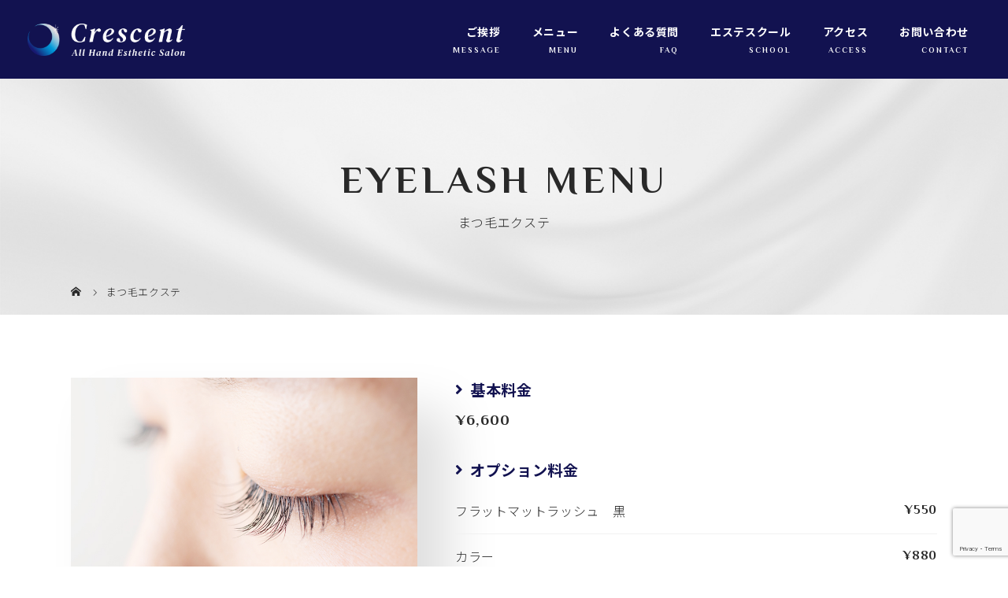

--- FILE ---
content_type: text/html; charset=UTF-8
request_url: https://crescent-salon.com/eyelash/
body_size: 19819
content:
<!DOCTYPE html>
<html class="pc" dir="ltr" lang="ja"
	prefix="og: https://ogp.me/ns#" >

<meta charset="UTF-8">
<meta name="description" content="基本料金¥6,600オプション料金フラットマットラッシュ　黒¥550カラー¥880...">
<meta name="viewport" content="width=device-width">

<!--[if lt IE 9]>
<script src="https://crescent-salon.com/wp-content/themes/story_tcd041/js/html5.js"></script>
<![endif]-->

		<!-- All in One SEO 4.4.0.1 - aioseo.com -->
		<title>まつ毛エクステ - 豊橋市のエステサロン【クレッセント】</title>
		<meta name="description" content="基本料金 ¥6,600 オプション料金 フラットマットラッシュ 黒 ¥550 カラー ¥880" />
		<meta name="robots" content="max-image-preview:large" />
		<link rel="canonical" href="https://crescent-salon.com/eyelash/" />
		<meta name="generator" content="All in One SEO (AIOSEO) 4.4.0.1" />
		<meta property="og:locale" content="ja_JP" />
		<meta property="og:site_name" content="豊橋市のエステサロン【クレッセント】 -" />
		<meta property="og:type" content="article" />
		<meta property="og:title" content="まつ毛エクステ - 豊橋市のエステサロン【クレッセント】" />
		<meta property="og:description" content="基本料金 ¥6,600 オプション料金 フラットマットラッシュ 黒 ¥550 カラー ¥880" />
		<meta property="og:url" content="https://crescent-salon.com/eyelash/" />
		<meta property="article:published_time" content="2021-07-21T11:45:22+00:00" />
		<meta property="article:modified_time" content="2021-09-06T10:24:26+00:00" />
		<meta name="twitter:card" content="summary_large_image" />
		<meta name="twitter:title" content="まつ毛エクステ - 豊橋市のエステサロン【クレッセント】" />
		<meta name="twitter:description" content="基本料金 ¥6,600 オプション料金 フラットマットラッシュ 黒 ¥550 カラー ¥880" />
		<script type="application/ld+json" class="aioseo-schema">
			{"@context":"https:\/\/schema.org","@graph":[{"@type":"BreadcrumbList","@id":"https:\/\/crescent-salon.com\/eyelash\/#breadcrumblist","itemListElement":[{"@type":"ListItem","@id":"https:\/\/crescent-salon.com\/#listItem","position":1,"item":{"@type":"WebPage","@id":"https:\/\/crescent-salon.com\/","name":"\u30db\u30fc\u30e0","url":"https:\/\/crescent-salon.com\/"},"nextItem":"https:\/\/crescent-salon.com\/eyelash\/#listItem"},{"@type":"ListItem","@id":"https:\/\/crescent-salon.com\/eyelash\/#listItem","position":2,"item":{"@type":"WebPage","@id":"https:\/\/crescent-salon.com\/eyelash\/","name":"\u307e\u3064\u6bdb\u30a8\u30af\u30b9\u30c6","description":"\u57fa\u672c\u6599\u91d1 \u00a56,600 \u30aa\u30d7\u30b7\u30e7\u30f3\u6599\u91d1 \u30d5\u30e9\u30c3\u30c8\u30de\u30c3\u30c8\u30e9\u30c3\u30b7\u30e5 \u9ed2 \u00a5550 \u30ab\u30e9\u30fc \u00a5880","url":"https:\/\/crescent-salon.com\/eyelash\/"},"previousItem":"https:\/\/crescent-salon.com\/#listItem"}]},{"@type":"Organization","@id":"https:\/\/crescent-salon.com\/#organization","name":"\u8c4a\u6a4b\u5e02\u306e\u30a8\u30b9\u30c6\u30b5\u30ed\u30f3\u3010\u30af\u30ec\u30c3\u30bb\u30f3\u30c8\u3011","url":"https:\/\/crescent-salon.com\/"},{"@type":"WebPage","@id":"https:\/\/crescent-salon.com\/eyelash\/#webpage","url":"https:\/\/crescent-salon.com\/eyelash\/","name":"\u307e\u3064\u6bdb\u30a8\u30af\u30b9\u30c6 - \u8c4a\u6a4b\u5e02\u306e\u30a8\u30b9\u30c6\u30b5\u30ed\u30f3\u3010\u30af\u30ec\u30c3\u30bb\u30f3\u30c8\u3011","description":"\u57fa\u672c\u6599\u91d1 \u00a56,600 \u30aa\u30d7\u30b7\u30e7\u30f3\u6599\u91d1 \u30d5\u30e9\u30c3\u30c8\u30de\u30c3\u30c8\u30e9\u30c3\u30b7\u30e5 \u9ed2 \u00a5550 \u30ab\u30e9\u30fc \u00a5880","inLanguage":"ja","isPartOf":{"@id":"https:\/\/crescent-salon.com\/#website"},"breadcrumb":{"@id":"https:\/\/crescent-salon.com\/eyelash\/#breadcrumblist"},"datePublished":"2021-07-21T11:45:22+09:00","dateModified":"2021-09-06T10:24:26+09:00"},{"@type":"WebSite","@id":"https:\/\/crescent-salon.com\/#website","url":"https:\/\/crescent-salon.com\/","name":"\u8c4a\u6a4b\u5e02\u306e\u30a8\u30b9\u30c6\u30b5\u30ed\u30f3\u3010\u30af\u30ec\u30c3\u30bb\u30f3\u30c8\u3011","inLanguage":"ja","publisher":{"@id":"https:\/\/crescent-salon.com\/#organization"}}]}
		</script>
		<!-- All in One SEO -->

<link rel='dns-prefetch' href='//www.google.com' />
<link rel='dns-prefetch' href='//s.w.org' />
<link rel='stylesheet' id='sbi_styles-css'  href='https://crescent-salon.com/wp-content/plugins/instagram-feed/css/sbi-styles.min.css?ver=6.10.0' type='text/css' media='all' />
<link rel='stylesheet' id='wp-block-library-css'  href='https://crescent-salon.com/wp-includes/css/dist/block-library/style.min.css?ver=5.8.12' type='text/css' media='all' />
<link rel='stylesheet' id='contact-form-7-css'  href='https://crescent-salon.com/wp-content/plugins/contact-form-7/includes/css/styles.css?ver=5.5.5' type='text/css' media='all' />
<link rel='stylesheet' id='story-slick-css'  href='https://crescent-salon.com/wp-content/themes/story_tcd041/css/slick.css?ver=5.8.12' type='text/css' media='all' />
<link rel='stylesheet' id='story-slick-theme-css'  href='https://crescent-salon.com/wp-content/themes/story_tcd041/css/slick-theme.css?ver=5.8.12' type='text/css' media='all' />
<link rel='stylesheet' id='story-style-css'  href='https://crescent-salon.com/wp-content/themes/story_tcd041/style.css?ver=1.7' type='text/css' media='all' />
<link rel='stylesheet' id='story-responsive-css'  href='https://crescent-salon.com/wp-content/themes/story_tcd041/responsive.css?ver=1.7' type='text/css' media='all' />
<link rel='stylesheet' id='story-footer-bar-css'  href='https://crescent-salon.com/wp-content/themes/story_tcd041/css/footer-bar.css?ver=1.7' type='text/css' media='all' />
<script type='text/javascript' src='https://crescent-salon.com/wp-includes/js/jquery/jquery.min.js?ver=3.6.0' id='jquery-core-js'></script>
<script type='text/javascript' src='https://crescent-salon.com/wp-includes/js/jquery/jquery-migrate.min.js?ver=3.3.2' id='jquery-migrate-js'></script>
<script type='text/javascript' src='https://crescent-salon.com/wp-content/themes/story_tcd041/js/slick.min.js?ver=1.7' id='story-slick-js'></script>
<script type='text/javascript' src='https://crescent-salon.com/wp-content/themes/story_tcd041/js/functions.js?ver=1.7' id='story-script-js'></script>
<script type='text/javascript' src='https://crescent-salon.com/wp-content/themes/story_tcd041/js/responsive.js?ver=1.7' id='story-responsive-js'></script>
<link rel="https://api.w.org/" href="https://crescent-salon.com/wp-json/" /><link rel="alternate" type="application/json" href="https://crescent-salon.com/wp-json/wp/v2/pages/29" /><link rel="EditURI" type="application/rsd+xml" title="RSD" href="https://crescent-salon.com/xmlrpc.php?rsd" />
<link rel="wlwmanifest" type="application/wlwmanifest+xml" href="https://crescent-salon.com/wp-includes/wlwmanifest.xml" /> 
<meta name="generator" content="WordPress 5.8.12" />
<link rel='shortlink' href='https://crescent-salon.com/?p=29' />
<link rel="alternate" type="application/json+oembed" href="https://crescent-salon.com/wp-json/oembed/1.0/embed?url=https%3A%2F%2Fcrescent-salon.com%2Feyelash%2F" />
<link rel="alternate" type="text/xml+oembed" href="https://crescent-salon.com/wp-json/oembed/1.0/embed?url=https%3A%2F%2Fcrescent-salon.com%2Feyelash%2F&#038;format=xml" />
<style type="text/css">

</style>
	
<style>
</style>
<!--スマホ表示時のみ電話番号にリンク-->
<script type="text/javascript">
	  function smtel(telno){
		  if((navigator.userAgent.indexOf('iPhone') > 0 && navigator.userAgent.indexOf('iPod') == -1) || navigator.userAgent.indexOf('Android') > 0 && navigator.userAgent.indexOf('Mobile') > 0){
			  document.write('<a class="tel-link" href="tel:'+telno+'">'+telno+'</a>');
		  }else{
			  document.write('<span class="tel-link">'+telno+'</span>');
		  }
	  }
</script>
  
<!--font-awesome-->
<link href="https://use.fontawesome.com/releases/v5.6.1/css/all.css" rel="stylesheet">
<!--font-awesomeここまで-->
	
<!-- web font -->
<link rel="preconnect" href="https://fonts.googleapis.com">
<link rel="preconnect" href="https://fonts.gstatic.com" crossorigin>
<link href="https://fonts.googleapis.com/css2?family=El+Messiri:wght@700&family=Noto+Sans+JP:wght@300;700&display=swap" rel="stylesheet">
<!-- web font END -->

<!-- originalCSS -->
<link rel="stylesheet" type="text/css" href="https://crescent-salon.com/wp-content/themes/story_tcd041/original.css?ver=210105">
<!-- originalCSS END -->
	
<!-- ファビコン -->
<link rel="icon" href="https://crescent-salon.com/wp-content/themes/story_tcd041/img/favicon.ico">
 
<!-- スマホ用アイコン -->
<link rel="apple-touch-icon" sizes="180x180" href="https://crescent-salon.com/wp-content/themes/story_tcd041/img/app-icon.png">

		
</head>
<body class="page-template-default page page-id-29 font-type1">
<div id="site-loader-overlay"><div id="site-loader-spinner" style="border: 3px solid rgba(159, 136, 110, .5); border-left: 3px solid #9F886E;">Loading</div></div>
<div id="site_wrap">
<header class="header">
	<div class="header-bar header-bar-fixed" style="background-color: #FFFFFF; color: #666666;">
		<div class="header-bar-inner inner">
			<div class="logo logo-image"><a href="https://crescent-salon.com/" data-label="豊橋市のエステサロン【クレッセント】"><img class="h_logo" src="https://crescent-salon.com/wp-content/uploads/2021/09/logo.png" alt="豊橋市のエステサロン【クレッセント】"></a></div>
			<a href="#" id="global-nav-button" class="global-nav-button"></a>
			<nav id="global-nav" class="global-nav"><ul id="menu-%e3%82%b0%e3%83%ad%e3%83%bc%e3%83%90%e3%83%ab%e3%83%a1%e3%83%8b%e3%83%a5%e3%83%bc" class="menu"><li id="menu-item-15" class="global-menu-home menu-item menu-item-type-post_type menu-item-object-page menu-item-home menu-item-15"><a href="https://crescent-salon.com/"><span></span>HOME</a></li>
<li id="menu-item-54" class="global-menu-greeting menu-item menu-item-type-post_type menu-item-object-page menu-item-has-children menu-item-54"><a href="https://crescent-salon.com/greeting/"><span></span>ご挨拶</a>
<ul class="sub-menu">
	<li id="menu-item-56" class="menu-item menu-item-type-post_type menu-item-object-page menu-item-56"><a href="https://crescent-salon.com/staff/"><span></span>スタッフ紹介</a></li>
</ul>
</li>
<li id="menu-item-65" class="global-menu-menu menu-item menu-item-type-custom menu-item-object-custom current-menu-ancestor current-menu-parent menu-item-has-children menu-item-65"><a><span></span>メニュー</a>
<ul class="sub-menu">
	<li id="menu-item-47" class="menu-item menu-item-type-post_type menu-item-object-page menu-item-47"><a href="https://crescent-salon.com/facial/"><span></span>フェイシャルエステ</a></li>
	<li id="menu-item-50" class="menu-item menu-item-type-post_type menu-item-object-page menu-item-50"><a href="https://crescent-salon.com/body/"><span></span>ボディ</a></li>
	<li id="menu-item-61" class="menu-item menu-item-type-post_type menu-item-object-page menu-item-61"><a href="https://crescent-salon.com/diet/"><span></span>ダイエットメニュー</a></li>
	<li id="menu-item-35" class="menu-item menu-item-type-post_type menu-item-object-page menu-item-has-children menu-item-35"><a href="https://crescent-salon.com/skinfasting/"><span></span>肌ファスティング</a>
	<ul class="sub-menu">
		<li id="menu-item-63" class="menu-item menu-item-type-post_type menu-item-object-page menu-item-63"><a href="https://crescent-salon.com/item/"><span></span>商品ラインナップ</a></li>
	</ul>
</li>
	<li id="menu-item-31" class="menu-item menu-item-type-post_type menu-item-object-page current-menu-item page_item page-item-29 current_page_item menu-item-31"><a href="https://crescent-salon.com/eyelash/" aria-current="page"><span></span>まつ毛エクステ</a></li>
	<li id="menu-item-27" class="menu-item menu-item-type-post_type menu-item-object-page menu-item-27"><a href="https://crescent-salon.com/hairremoval/"><span></span>脱毛</a></li>
</ul>
</li>
<li id="menu-item-44" class="global-menu-faq menu-item menu-item-type-post_type menu-item-object-page menu-item-44"><a href="https://crescent-salon.com/faq/"><span></span>よくある質問</a></li>
<li id="menu-item-24" class="global-menu-school menu-item menu-item-type-post_type menu-item-object-page menu-item-24"><a href="https://crescent-salon.com/school/"><span></span>エステスクール</a></li>
<li id="menu-item-22" class="global-menu-access menu-item menu-item-type-post_type menu-item-object-page menu-item-has-children menu-item-22"><a href="https://crescent-salon.com/shop/"><span></span>アクセス</a>
<ul class="sub-menu">
	<li id="menu-item-91" class="menu-item menu-item-type-taxonomy menu-item-object-category menu-item-91"><a href="https://crescent-salon.com/category/blog/"><span></span>ブログ</a></li>
</ul>
</li>
<li id="menu-item-18" class="global-menu-contact menu-item menu-item-type-post_type menu-item-object-page menu-item-18"><a href="https://crescent-salon.com/contact/"><span></span>お問い合わせ</a></li>
</ul></nav>		</div>
	</div>
	<div class="signage" style="background-image: url(https://crescent-salon.com/wp-content/uploads/2021/09/main_content.jpg);">
		<div class="signage-content">
			<h1 class="signage-title headline-font-type">EYELASH MENU</h1>
			<p class="signage-title-sub">まつ毛エクステ</p>
		</div>
	</div>
	<div class="breadcrumb-wrapper">
		<ul class="breadcrumb inner" itemscope itemtype="http://schema.org/BreadcrumbList">
			<li class="home" itemprop="itemListElement" itemscope itemtype="http://schema.org/ListItem">
				<a href="https://crescent-salon.com/" itemprop="item">
					<span itemprop="name">HOME</span>
				</a>
				<meta itemprop="position" content="1" />
			</li>
						<li>まつ毛エクステ</li>
					</ul>
	</div>
</header>
<div class="main">
	<div class="clearfix">
		<div class="primary primary-full">
			<div class="post-content">
			<section class="content_full">
<div class="content_inner flex-inner">
<div class="body-img-box">
<img src="/wp-content/themes/story_tcd041/img/eyelash-img.jpg" />
</div>
<div class="body-text-box">
<div class="body-text-inner">
<h2>基本料金</h2>
<p class="body-price">¥6,600</p>
</div>
<div class="body-text-inner">
<h2>オプション料金</h2>
<table class="menu-table">
<tbody>
<tr>
<th>フラットマットラッシュ　黒</th>
<td>¥550</td>
</tr>
<tr>
<th>カラー</th>
<td>¥880</td>
</tr>
</tbody>
</table>
</div>
</div>
</div>
</section>			</div>
		</div>
	</div>
</div>
<footer>
	<div class="footer_about_sec flex-inner">
		<div class="footer_about_inner">
			<h2>クレッセント</h2>
            <address class="footer_tel"><span>TEL.</span><a href="tel:0532-75-7509">0532-75-7509</a></address>
			<p class="footer-info"><span>お問い合わせ時間</span>10:00～20:00（最終受付18:00）</p>
			<p class="footer-info"><span>定休日</span>日・祝</p>
            <a class="footer_but" href="https://crescent-salon.com/contact/">メールでのお問い合わせ</a>
			<a href="#" rel="noopener" target="_blank" class="yoyakuru"><img src="https://crescent-salon.com/wp-content/themes/story_tcd041/img/yoyakuru-banner.jpg" alt="よやくる" /></a>
			<ul class="footer-sns clearfix">
				<li><a href="https://line.me/ti/p/%40crescent623" target="_blank" rel="noopener" class="sns-but line"><span>LINE</span></a></li>
				<li><a href="https://www.instagram.com/crescent623/" target="_blank" rel="noopener" class="sns-but instagram"><span>Instagram</span></a></li>
			</ul>
        </div>
		<div class="footer-menu flex-inner">
			<ul class="footer-menu-list">
				<li><a href="https://crescent-salon.com/">HOME</a></li>
				<li><a href="https://crescent-salon.com/greeting/">ご挨拶</a></li>
				<li><a href="https://crescent-salon.com/staff/">スタッフ紹介</a></li>
				<li><a href="https://crescent-salon.com/faq/">よくある質問</a></li>
				<li><a href="https://crescent-salon.com/school/">エステスクール</a></li>
				<li><a href="https://crescent-salon.com/shop/">アクセス</a></li>
				<li><a href="https://crescent-salon.com/category/blog/">ブログ</a></li>
				<li><a href="https://crescent-salon.com/contact/">お問い合わせ</a></li>
			</ul>
			<ul class="footer-menu-list">
				<li class="footer-menu-title">MENU</li>
				<li><a href="https://crescent-salon.com/facial/">フェイシャルエステ</a></li>
				<li><a href="https://crescent-salon.com/body/">ボディ</a></li>
				<li><a href="https://crescent-salon.com/diet/">ダイエットメニュー</a></li>
				<li><a href="https://crescent-salon.com/skinfasting/">肌ファスティング</a></li>
				<li><a href="https://crescent-salon.com/item/">商品ラインナップ</a></li>
				<li><a href="https://crescent-salon.com/eyelash/">まつ毛エクステ</a></li>
				<li><a href="https://crescent-salon.com/hairremoval/">脱毛</a></li>
			</ul>
		</div>
    </div>
	<p class="copyright">&copy; クレッセント. All rights reserved.</p>
	<div id="pagetop" class="pagetop">
		<a href="#"></a>
	</div>
</footer>
 
</div>
<!-- Instagram Feed JS -->
<script type="text/javascript">
var sbiajaxurl = "https://crescent-salon.com/wp-admin/admin-ajax.php";
</script>
<script type='text/javascript' src='https://crescent-salon.com/wp-includes/js/dist/vendor/regenerator-runtime.min.js?ver=0.13.7' id='regenerator-runtime-js'></script>
<script type='text/javascript' src='https://crescent-salon.com/wp-includes/js/dist/vendor/wp-polyfill.min.js?ver=3.15.0' id='wp-polyfill-js'></script>
<script type='text/javascript' id='contact-form-7-js-extra'>
/* <![CDATA[ */
var wpcf7 = {"api":{"root":"https:\/\/crescent-salon.com\/wp-json\/","namespace":"contact-form-7\/v1"}};
/* ]]> */
</script>
<script type='text/javascript' src='https://crescent-salon.com/wp-content/plugins/contact-form-7/includes/js/index.js?ver=5.5.5' id='contact-form-7-js'></script>
<script type='text/javascript' src='https://crescent-salon.com/wp-content/themes/story_tcd041/js/footer-bar.js?ver=1.7' id='story-footer-bar-js'></script>
<script type='text/javascript' src='https://www.google.com/recaptcha/api.js?render=6Lcd9cQgAAAAAMxP9OoaMXpDzpEu5RlP3mhcq_5j&#038;ver=3.0' id='google-recaptcha-js'></script>
<script type='text/javascript' id='wpcf7-recaptcha-js-extra'>
/* <![CDATA[ */
var wpcf7_recaptcha = {"sitekey":"6Lcd9cQgAAAAAMxP9OoaMXpDzpEu5RlP3mhcq_5j","actions":{"homepage":"homepage","contactform":"contactform"}};
/* ]]> */
</script>
<script type='text/javascript' src='https://crescent-salon.com/wp-content/plugins/contact-form-7/modules/recaptcha/index.js?ver=5.5.5' id='wpcf7-recaptcha-js'></script>
<script type='text/javascript' src='https://crescent-salon.com/wp-includes/js/wp-embed.min.js?ver=5.8.12' id='wp-embed-js'></script>
<script>
jQuery(function(){
jQuery(document).ready(function($){
	$(window).load(function() {
    	$("#site-loader-spinner").delay(600).fadeOut(400);
    	$("#site-loader-overlay").delay(900).fadeOut(800);
    	$("#site-wrap").css("display", "block");
	});
	$(function() {
		setTimeout(function(){
    		$("#site-loader-spinner").delay(600).fadeOut(400);
    	$("#site-loader-overlay").delay(900).fadeOut(800);
    		$("#site-wrap").css("display", "block");
    	}, 3000);
	});
});
jQuery(".footer-gallery-slider").slick({
 
		autoplay: true,
		draggable: true,
		infinite: true,
		arrows: false,
		slidesToShow: 4,
		responsive: [
    		{
     			breakpoint: 992,
      			settings: {
        			slidesToShow: 3
    			}
    		},
    		{
     			breakpoint: 768,
      			settings: {
        			slidesToShow: 2
      			}
    		}
  		]
	});
});
</script>
</body>
</html>


--- FILE ---
content_type: text/html; charset=utf-8
request_url: https://www.google.com/recaptcha/api2/anchor?ar=1&k=6Lcd9cQgAAAAAMxP9OoaMXpDzpEu5RlP3mhcq_5j&co=aHR0cHM6Ly9jcmVzY2VudC1zYWxvbi5jb206NDQz&hl=en&v=PoyoqOPhxBO7pBk68S4YbpHZ&size=invisible&anchor-ms=20000&execute-ms=30000&cb=9h2su2bbdblq
body_size: 48535
content:
<!DOCTYPE HTML><html dir="ltr" lang="en"><head><meta http-equiv="Content-Type" content="text/html; charset=UTF-8">
<meta http-equiv="X-UA-Compatible" content="IE=edge">
<title>reCAPTCHA</title>
<style type="text/css">
/* cyrillic-ext */
@font-face {
  font-family: 'Roboto';
  font-style: normal;
  font-weight: 400;
  font-stretch: 100%;
  src: url(//fonts.gstatic.com/s/roboto/v48/KFO7CnqEu92Fr1ME7kSn66aGLdTylUAMa3GUBHMdazTgWw.woff2) format('woff2');
  unicode-range: U+0460-052F, U+1C80-1C8A, U+20B4, U+2DE0-2DFF, U+A640-A69F, U+FE2E-FE2F;
}
/* cyrillic */
@font-face {
  font-family: 'Roboto';
  font-style: normal;
  font-weight: 400;
  font-stretch: 100%;
  src: url(//fonts.gstatic.com/s/roboto/v48/KFO7CnqEu92Fr1ME7kSn66aGLdTylUAMa3iUBHMdazTgWw.woff2) format('woff2');
  unicode-range: U+0301, U+0400-045F, U+0490-0491, U+04B0-04B1, U+2116;
}
/* greek-ext */
@font-face {
  font-family: 'Roboto';
  font-style: normal;
  font-weight: 400;
  font-stretch: 100%;
  src: url(//fonts.gstatic.com/s/roboto/v48/KFO7CnqEu92Fr1ME7kSn66aGLdTylUAMa3CUBHMdazTgWw.woff2) format('woff2');
  unicode-range: U+1F00-1FFF;
}
/* greek */
@font-face {
  font-family: 'Roboto';
  font-style: normal;
  font-weight: 400;
  font-stretch: 100%;
  src: url(//fonts.gstatic.com/s/roboto/v48/KFO7CnqEu92Fr1ME7kSn66aGLdTylUAMa3-UBHMdazTgWw.woff2) format('woff2');
  unicode-range: U+0370-0377, U+037A-037F, U+0384-038A, U+038C, U+038E-03A1, U+03A3-03FF;
}
/* math */
@font-face {
  font-family: 'Roboto';
  font-style: normal;
  font-weight: 400;
  font-stretch: 100%;
  src: url(//fonts.gstatic.com/s/roboto/v48/KFO7CnqEu92Fr1ME7kSn66aGLdTylUAMawCUBHMdazTgWw.woff2) format('woff2');
  unicode-range: U+0302-0303, U+0305, U+0307-0308, U+0310, U+0312, U+0315, U+031A, U+0326-0327, U+032C, U+032F-0330, U+0332-0333, U+0338, U+033A, U+0346, U+034D, U+0391-03A1, U+03A3-03A9, U+03B1-03C9, U+03D1, U+03D5-03D6, U+03F0-03F1, U+03F4-03F5, U+2016-2017, U+2034-2038, U+203C, U+2040, U+2043, U+2047, U+2050, U+2057, U+205F, U+2070-2071, U+2074-208E, U+2090-209C, U+20D0-20DC, U+20E1, U+20E5-20EF, U+2100-2112, U+2114-2115, U+2117-2121, U+2123-214F, U+2190, U+2192, U+2194-21AE, U+21B0-21E5, U+21F1-21F2, U+21F4-2211, U+2213-2214, U+2216-22FF, U+2308-230B, U+2310, U+2319, U+231C-2321, U+2336-237A, U+237C, U+2395, U+239B-23B7, U+23D0, U+23DC-23E1, U+2474-2475, U+25AF, U+25B3, U+25B7, U+25BD, U+25C1, U+25CA, U+25CC, U+25FB, U+266D-266F, U+27C0-27FF, U+2900-2AFF, U+2B0E-2B11, U+2B30-2B4C, U+2BFE, U+3030, U+FF5B, U+FF5D, U+1D400-1D7FF, U+1EE00-1EEFF;
}
/* symbols */
@font-face {
  font-family: 'Roboto';
  font-style: normal;
  font-weight: 400;
  font-stretch: 100%;
  src: url(//fonts.gstatic.com/s/roboto/v48/KFO7CnqEu92Fr1ME7kSn66aGLdTylUAMaxKUBHMdazTgWw.woff2) format('woff2');
  unicode-range: U+0001-000C, U+000E-001F, U+007F-009F, U+20DD-20E0, U+20E2-20E4, U+2150-218F, U+2190, U+2192, U+2194-2199, U+21AF, U+21E6-21F0, U+21F3, U+2218-2219, U+2299, U+22C4-22C6, U+2300-243F, U+2440-244A, U+2460-24FF, U+25A0-27BF, U+2800-28FF, U+2921-2922, U+2981, U+29BF, U+29EB, U+2B00-2BFF, U+4DC0-4DFF, U+FFF9-FFFB, U+10140-1018E, U+10190-1019C, U+101A0, U+101D0-101FD, U+102E0-102FB, U+10E60-10E7E, U+1D2C0-1D2D3, U+1D2E0-1D37F, U+1F000-1F0FF, U+1F100-1F1AD, U+1F1E6-1F1FF, U+1F30D-1F30F, U+1F315, U+1F31C, U+1F31E, U+1F320-1F32C, U+1F336, U+1F378, U+1F37D, U+1F382, U+1F393-1F39F, U+1F3A7-1F3A8, U+1F3AC-1F3AF, U+1F3C2, U+1F3C4-1F3C6, U+1F3CA-1F3CE, U+1F3D4-1F3E0, U+1F3ED, U+1F3F1-1F3F3, U+1F3F5-1F3F7, U+1F408, U+1F415, U+1F41F, U+1F426, U+1F43F, U+1F441-1F442, U+1F444, U+1F446-1F449, U+1F44C-1F44E, U+1F453, U+1F46A, U+1F47D, U+1F4A3, U+1F4B0, U+1F4B3, U+1F4B9, U+1F4BB, U+1F4BF, U+1F4C8-1F4CB, U+1F4D6, U+1F4DA, U+1F4DF, U+1F4E3-1F4E6, U+1F4EA-1F4ED, U+1F4F7, U+1F4F9-1F4FB, U+1F4FD-1F4FE, U+1F503, U+1F507-1F50B, U+1F50D, U+1F512-1F513, U+1F53E-1F54A, U+1F54F-1F5FA, U+1F610, U+1F650-1F67F, U+1F687, U+1F68D, U+1F691, U+1F694, U+1F698, U+1F6AD, U+1F6B2, U+1F6B9-1F6BA, U+1F6BC, U+1F6C6-1F6CF, U+1F6D3-1F6D7, U+1F6E0-1F6EA, U+1F6F0-1F6F3, U+1F6F7-1F6FC, U+1F700-1F7FF, U+1F800-1F80B, U+1F810-1F847, U+1F850-1F859, U+1F860-1F887, U+1F890-1F8AD, U+1F8B0-1F8BB, U+1F8C0-1F8C1, U+1F900-1F90B, U+1F93B, U+1F946, U+1F984, U+1F996, U+1F9E9, U+1FA00-1FA6F, U+1FA70-1FA7C, U+1FA80-1FA89, U+1FA8F-1FAC6, U+1FACE-1FADC, U+1FADF-1FAE9, U+1FAF0-1FAF8, U+1FB00-1FBFF;
}
/* vietnamese */
@font-face {
  font-family: 'Roboto';
  font-style: normal;
  font-weight: 400;
  font-stretch: 100%;
  src: url(//fonts.gstatic.com/s/roboto/v48/KFO7CnqEu92Fr1ME7kSn66aGLdTylUAMa3OUBHMdazTgWw.woff2) format('woff2');
  unicode-range: U+0102-0103, U+0110-0111, U+0128-0129, U+0168-0169, U+01A0-01A1, U+01AF-01B0, U+0300-0301, U+0303-0304, U+0308-0309, U+0323, U+0329, U+1EA0-1EF9, U+20AB;
}
/* latin-ext */
@font-face {
  font-family: 'Roboto';
  font-style: normal;
  font-weight: 400;
  font-stretch: 100%;
  src: url(//fonts.gstatic.com/s/roboto/v48/KFO7CnqEu92Fr1ME7kSn66aGLdTylUAMa3KUBHMdazTgWw.woff2) format('woff2');
  unicode-range: U+0100-02BA, U+02BD-02C5, U+02C7-02CC, U+02CE-02D7, U+02DD-02FF, U+0304, U+0308, U+0329, U+1D00-1DBF, U+1E00-1E9F, U+1EF2-1EFF, U+2020, U+20A0-20AB, U+20AD-20C0, U+2113, U+2C60-2C7F, U+A720-A7FF;
}
/* latin */
@font-face {
  font-family: 'Roboto';
  font-style: normal;
  font-weight: 400;
  font-stretch: 100%;
  src: url(//fonts.gstatic.com/s/roboto/v48/KFO7CnqEu92Fr1ME7kSn66aGLdTylUAMa3yUBHMdazQ.woff2) format('woff2');
  unicode-range: U+0000-00FF, U+0131, U+0152-0153, U+02BB-02BC, U+02C6, U+02DA, U+02DC, U+0304, U+0308, U+0329, U+2000-206F, U+20AC, U+2122, U+2191, U+2193, U+2212, U+2215, U+FEFF, U+FFFD;
}
/* cyrillic-ext */
@font-face {
  font-family: 'Roboto';
  font-style: normal;
  font-weight: 500;
  font-stretch: 100%;
  src: url(//fonts.gstatic.com/s/roboto/v48/KFO7CnqEu92Fr1ME7kSn66aGLdTylUAMa3GUBHMdazTgWw.woff2) format('woff2');
  unicode-range: U+0460-052F, U+1C80-1C8A, U+20B4, U+2DE0-2DFF, U+A640-A69F, U+FE2E-FE2F;
}
/* cyrillic */
@font-face {
  font-family: 'Roboto';
  font-style: normal;
  font-weight: 500;
  font-stretch: 100%;
  src: url(//fonts.gstatic.com/s/roboto/v48/KFO7CnqEu92Fr1ME7kSn66aGLdTylUAMa3iUBHMdazTgWw.woff2) format('woff2');
  unicode-range: U+0301, U+0400-045F, U+0490-0491, U+04B0-04B1, U+2116;
}
/* greek-ext */
@font-face {
  font-family: 'Roboto';
  font-style: normal;
  font-weight: 500;
  font-stretch: 100%;
  src: url(//fonts.gstatic.com/s/roboto/v48/KFO7CnqEu92Fr1ME7kSn66aGLdTylUAMa3CUBHMdazTgWw.woff2) format('woff2');
  unicode-range: U+1F00-1FFF;
}
/* greek */
@font-face {
  font-family: 'Roboto';
  font-style: normal;
  font-weight: 500;
  font-stretch: 100%;
  src: url(//fonts.gstatic.com/s/roboto/v48/KFO7CnqEu92Fr1ME7kSn66aGLdTylUAMa3-UBHMdazTgWw.woff2) format('woff2');
  unicode-range: U+0370-0377, U+037A-037F, U+0384-038A, U+038C, U+038E-03A1, U+03A3-03FF;
}
/* math */
@font-face {
  font-family: 'Roboto';
  font-style: normal;
  font-weight: 500;
  font-stretch: 100%;
  src: url(//fonts.gstatic.com/s/roboto/v48/KFO7CnqEu92Fr1ME7kSn66aGLdTylUAMawCUBHMdazTgWw.woff2) format('woff2');
  unicode-range: U+0302-0303, U+0305, U+0307-0308, U+0310, U+0312, U+0315, U+031A, U+0326-0327, U+032C, U+032F-0330, U+0332-0333, U+0338, U+033A, U+0346, U+034D, U+0391-03A1, U+03A3-03A9, U+03B1-03C9, U+03D1, U+03D5-03D6, U+03F0-03F1, U+03F4-03F5, U+2016-2017, U+2034-2038, U+203C, U+2040, U+2043, U+2047, U+2050, U+2057, U+205F, U+2070-2071, U+2074-208E, U+2090-209C, U+20D0-20DC, U+20E1, U+20E5-20EF, U+2100-2112, U+2114-2115, U+2117-2121, U+2123-214F, U+2190, U+2192, U+2194-21AE, U+21B0-21E5, U+21F1-21F2, U+21F4-2211, U+2213-2214, U+2216-22FF, U+2308-230B, U+2310, U+2319, U+231C-2321, U+2336-237A, U+237C, U+2395, U+239B-23B7, U+23D0, U+23DC-23E1, U+2474-2475, U+25AF, U+25B3, U+25B7, U+25BD, U+25C1, U+25CA, U+25CC, U+25FB, U+266D-266F, U+27C0-27FF, U+2900-2AFF, U+2B0E-2B11, U+2B30-2B4C, U+2BFE, U+3030, U+FF5B, U+FF5D, U+1D400-1D7FF, U+1EE00-1EEFF;
}
/* symbols */
@font-face {
  font-family: 'Roboto';
  font-style: normal;
  font-weight: 500;
  font-stretch: 100%;
  src: url(//fonts.gstatic.com/s/roboto/v48/KFO7CnqEu92Fr1ME7kSn66aGLdTylUAMaxKUBHMdazTgWw.woff2) format('woff2');
  unicode-range: U+0001-000C, U+000E-001F, U+007F-009F, U+20DD-20E0, U+20E2-20E4, U+2150-218F, U+2190, U+2192, U+2194-2199, U+21AF, U+21E6-21F0, U+21F3, U+2218-2219, U+2299, U+22C4-22C6, U+2300-243F, U+2440-244A, U+2460-24FF, U+25A0-27BF, U+2800-28FF, U+2921-2922, U+2981, U+29BF, U+29EB, U+2B00-2BFF, U+4DC0-4DFF, U+FFF9-FFFB, U+10140-1018E, U+10190-1019C, U+101A0, U+101D0-101FD, U+102E0-102FB, U+10E60-10E7E, U+1D2C0-1D2D3, U+1D2E0-1D37F, U+1F000-1F0FF, U+1F100-1F1AD, U+1F1E6-1F1FF, U+1F30D-1F30F, U+1F315, U+1F31C, U+1F31E, U+1F320-1F32C, U+1F336, U+1F378, U+1F37D, U+1F382, U+1F393-1F39F, U+1F3A7-1F3A8, U+1F3AC-1F3AF, U+1F3C2, U+1F3C4-1F3C6, U+1F3CA-1F3CE, U+1F3D4-1F3E0, U+1F3ED, U+1F3F1-1F3F3, U+1F3F5-1F3F7, U+1F408, U+1F415, U+1F41F, U+1F426, U+1F43F, U+1F441-1F442, U+1F444, U+1F446-1F449, U+1F44C-1F44E, U+1F453, U+1F46A, U+1F47D, U+1F4A3, U+1F4B0, U+1F4B3, U+1F4B9, U+1F4BB, U+1F4BF, U+1F4C8-1F4CB, U+1F4D6, U+1F4DA, U+1F4DF, U+1F4E3-1F4E6, U+1F4EA-1F4ED, U+1F4F7, U+1F4F9-1F4FB, U+1F4FD-1F4FE, U+1F503, U+1F507-1F50B, U+1F50D, U+1F512-1F513, U+1F53E-1F54A, U+1F54F-1F5FA, U+1F610, U+1F650-1F67F, U+1F687, U+1F68D, U+1F691, U+1F694, U+1F698, U+1F6AD, U+1F6B2, U+1F6B9-1F6BA, U+1F6BC, U+1F6C6-1F6CF, U+1F6D3-1F6D7, U+1F6E0-1F6EA, U+1F6F0-1F6F3, U+1F6F7-1F6FC, U+1F700-1F7FF, U+1F800-1F80B, U+1F810-1F847, U+1F850-1F859, U+1F860-1F887, U+1F890-1F8AD, U+1F8B0-1F8BB, U+1F8C0-1F8C1, U+1F900-1F90B, U+1F93B, U+1F946, U+1F984, U+1F996, U+1F9E9, U+1FA00-1FA6F, U+1FA70-1FA7C, U+1FA80-1FA89, U+1FA8F-1FAC6, U+1FACE-1FADC, U+1FADF-1FAE9, U+1FAF0-1FAF8, U+1FB00-1FBFF;
}
/* vietnamese */
@font-face {
  font-family: 'Roboto';
  font-style: normal;
  font-weight: 500;
  font-stretch: 100%;
  src: url(//fonts.gstatic.com/s/roboto/v48/KFO7CnqEu92Fr1ME7kSn66aGLdTylUAMa3OUBHMdazTgWw.woff2) format('woff2');
  unicode-range: U+0102-0103, U+0110-0111, U+0128-0129, U+0168-0169, U+01A0-01A1, U+01AF-01B0, U+0300-0301, U+0303-0304, U+0308-0309, U+0323, U+0329, U+1EA0-1EF9, U+20AB;
}
/* latin-ext */
@font-face {
  font-family: 'Roboto';
  font-style: normal;
  font-weight: 500;
  font-stretch: 100%;
  src: url(//fonts.gstatic.com/s/roboto/v48/KFO7CnqEu92Fr1ME7kSn66aGLdTylUAMa3KUBHMdazTgWw.woff2) format('woff2');
  unicode-range: U+0100-02BA, U+02BD-02C5, U+02C7-02CC, U+02CE-02D7, U+02DD-02FF, U+0304, U+0308, U+0329, U+1D00-1DBF, U+1E00-1E9F, U+1EF2-1EFF, U+2020, U+20A0-20AB, U+20AD-20C0, U+2113, U+2C60-2C7F, U+A720-A7FF;
}
/* latin */
@font-face {
  font-family: 'Roboto';
  font-style: normal;
  font-weight: 500;
  font-stretch: 100%;
  src: url(//fonts.gstatic.com/s/roboto/v48/KFO7CnqEu92Fr1ME7kSn66aGLdTylUAMa3yUBHMdazQ.woff2) format('woff2');
  unicode-range: U+0000-00FF, U+0131, U+0152-0153, U+02BB-02BC, U+02C6, U+02DA, U+02DC, U+0304, U+0308, U+0329, U+2000-206F, U+20AC, U+2122, U+2191, U+2193, U+2212, U+2215, U+FEFF, U+FFFD;
}
/* cyrillic-ext */
@font-face {
  font-family: 'Roboto';
  font-style: normal;
  font-weight: 900;
  font-stretch: 100%;
  src: url(//fonts.gstatic.com/s/roboto/v48/KFO7CnqEu92Fr1ME7kSn66aGLdTylUAMa3GUBHMdazTgWw.woff2) format('woff2');
  unicode-range: U+0460-052F, U+1C80-1C8A, U+20B4, U+2DE0-2DFF, U+A640-A69F, U+FE2E-FE2F;
}
/* cyrillic */
@font-face {
  font-family: 'Roboto';
  font-style: normal;
  font-weight: 900;
  font-stretch: 100%;
  src: url(//fonts.gstatic.com/s/roboto/v48/KFO7CnqEu92Fr1ME7kSn66aGLdTylUAMa3iUBHMdazTgWw.woff2) format('woff2');
  unicode-range: U+0301, U+0400-045F, U+0490-0491, U+04B0-04B1, U+2116;
}
/* greek-ext */
@font-face {
  font-family: 'Roboto';
  font-style: normal;
  font-weight: 900;
  font-stretch: 100%;
  src: url(//fonts.gstatic.com/s/roboto/v48/KFO7CnqEu92Fr1ME7kSn66aGLdTylUAMa3CUBHMdazTgWw.woff2) format('woff2');
  unicode-range: U+1F00-1FFF;
}
/* greek */
@font-face {
  font-family: 'Roboto';
  font-style: normal;
  font-weight: 900;
  font-stretch: 100%;
  src: url(//fonts.gstatic.com/s/roboto/v48/KFO7CnqEu92Fr1ME7kSn66aGLdTylUAMa3-UBHMdazTgWw.woff2) format('woff2');
  unicode-range: U+0370-0377, U+037A-037F, U+0384-038A, U+038C, U+038E-03A1, U+03A3-03FF;
}
/* math */
@font-face {
  font-family: 'Roboto';
  font-style: normal;
  font-weight: 900;
  font-stretch: 100%;
  src: url(//fonts.gstatic.com/s/roboto/v48/KFO7CnqEu92Fr1ME7kSn66aGLdTylUAMawCUBHMdazTgWw.woff2) format('woff2');
  unicode-range: U+0302-0303, U+0305, U+0307-0308, U+0310, U+0312, U+0315, U+031A, U+0326-0327, U+032C, U+032F-0330, U+0332-0333, U+0338, U+033A, U+0346, U+034D, U+0391-03A1, U+03A3-03A9, U+03B1-03C9, U+03D1, U+03D5-03D6, U+03F0-03F1, U+03F4-03F5, U+2016-2017, U+2034-2038, U+203C, U+2040, U+2043, U+2047, U+2050, U+2057, U+205F, U+2070-2071, U+2074-208E, U+2090-209C, U+20D0-20DC, U+20E1, U+20E5-20EF, U+2100-2112, U+2114-2115, U+2117-2121, U+2123-214F, U+2190, U+2192, U+2194-21AE, U+21B0-21E5, U+21F1-21F2, U+21F4-2211, U+2213-2214, U+2216-22FF, U+2308-230B, U+2310, U+2319, U+231C-2321, U+2336-237A, U+237C, U+2395, U+239B-23B7, U+23D0, U+23DC-23E1, U+2474-2475, U+25AF, U+25B3, U+25B7, U+25BD, U+25C1, U+25CA, U+25CC, U+25FB, U+266D-266F, U+27C0-27FF, U+2900-2AFF, U+2B0E-2B11, U+2B30-2B4C, U+2BFE, U+3030, U+FF5B, U+FF5D, U+1D400-1D7FF, U+1EE00-1EEFF;
}
/* symbols */
@font-face {
  font-family: 'Roboto';
  font-style: normal;
  font-weight: 900;
  font-stretch: 100%;
  src: url(//fonts.gstatic.com/s/roboto/v48/KFO7CnqEu92Fr1ME7kSn66aGLdTylUAMaxKUBHMdazTgWw.woff2) format('woff2');
  unicode-range: U+0001-000C, U+000E-001F, U+007F-009F, U+20DD-20E0, U+20E2-20E4, U+2150-218F, U+2190, U+2192, U+2194-2199, U+21AF, U+21E6-21F0, U+21F3, U+2218-2219, U+2299, U+22C4-22C6, U+2300-243F, U+2440-244A, U+2460-24FF, U+25A0-27BF, U+2800-28FF, U+2921-2922, U+2981, U+29BF, U+29EB, U+2B00-2BFF, U+4DC0-4DFF, U+FFF9-FFFB, U+10140-1018E, U+10190-1019C, U+101A0, U+101D0-101FD, U+102E0-102FB, U+10E60-10E7E, U+1D2C0-1D2D3, U+1D2E0-1D37F, U+1F000-1F0FF, U+1F100-1F1AD, U+1F1E6-1F1FF, U+1F30D-1F30F, U+1F315, U+1F31C, U+1F31E, U+1F320-1F32C, U+1F336, U+1F378, U+1F37D, U+1F382, U+1F393-1F39F, U+1F3A7-1F3A8, U+1F3AC-1F3AF, U+1F3C2, U+1F3C4-1F3C6, U+1F3CA-1F3CE, U+1F3D4-1F3E0, U+1F3ED, U+1F3F1-1F3F3, U+1F3F5-1F3F7, U+1F408, U+1F415, U+1F41F, U+1F426, U+1F43F, U+1F441-1F442, U+1F444, U+1F446-1F449, U+1F44C-1F44E, U+1F453, U+1F46A, U+1F47D, U+1F4A3, U+1F4B0, U+1F4B3, U+1F4B9, U+1F4BB, U+1F4BF, U+1F4C8-1F4CB, U+1F4D6, U+1F4DA, U+1F4DF, U+1F4E3-1F4E6, U+1F4EA-1F4ED, U+1F4F7, U+1F4F9-1F4FB, U+1F4FD-1F4FE, U+1F503, U+1F507-1F50B, U+1F50D, U+1F512-1F513, U+1F53E-1F54A, U+1F54F-1F5FA, U+1F610, U+1F650-1F67F, U+1F687, U+1F68D, U+1F691, U+1F694, U+1F698, U+1F6AD, U+1F6B2, U+1F6B9-1F6BA, U+1F6BC, U+1F6C6-1F6CF, U+1F6D3-1F6D7, U+1F6E0-1F6EA, U+1F6F0-1F6F3, U+1F6F7-1F6FC, U+1F700-1F7FF, U+1F800-1F80B, U+1F810-1F847, U+1F850-1F859, U+1F860-1F887, U+1F890-1F8AD, U+1F8B0-1F8BB, U+1F8C0-1F8C1, U+1F900-1F90B, U+1F93B, U+1F946, U+1F984, U+1F996, U+1F9E9, U+1FA00-1FA6F, U+1FA70-1FA7C, U+1FA80-1FA89, U+1FA8F-1FAC6, U+1FACE-1FADC, U+1FADF-1FAE9, U+1FAF0-1FAF8, U+1FB00-1FBFF;
}
/* vietnamese */
@font-face {
  font-family: 'Roboto';
  font-style: normal;
  font-weight: 900;
  font-stretch: 100%;
  src: url(//fonts.gstatic.com/s/roboto/v48/KFO7CnqEu92Fr1ME7kSn66aGLdTylUAMa3OUBHMdazTgWw.woff2) format('woff2');
  unicode-range: U+0102-0103, U+0110-0111, U+0128-0129, U+0168-0169, U+01A0-01A1, U+01AF-01B0, U+0300-0301, U+0303-0304, U+0308-0309, U+0323, U+0329, U+1EA0-1EF9, U+20AB;
}
/* latin-ext */
@font-face {
  font-family: 'Roboto';
  font-style: normal;
  font-weight: 900;
  font-stretch: 100%;
  src: url(//fonts.gstatic.com/s/roboto/v48/KFO7CnqEu92Fr1ME7kSn66aGLdTylUAMa3KUBHMdazTgWw.woff2) format('woff2');
  unicode-range: U+0100-02BA, U+02BD-02C5, U+02C7-02CC, U+02CE-02D7, U+02DD-02FF, U+0304, U+0308, U+0329, U+1D00-1DBF, U+1E00-1E9F, U+1EF2-1EFF, U+2020, U+20A0-20AB, U+20AD-20C0, U+2113, U+2C60-2C7F, U+A720-A7FF;
}
/* latin */
@font-face {
  font-family: 'Roboto';
  font-style: normal;
  font-weight: 900;
  font-stretch: 100%;
  src: url(//fonts.gstatic.com/s/roboto/v48/KFO7CnqEu92Fr1ME7kSn66aGLdTylUAMa3yUBHMdazQ.woff2) format('woff2');
  unicode-range: U+0000-00FF, U+0131, U+0152-0153, U+02BB-02BC, U+02C6, U+02DA, U+02DC, U+0304, U+0308, U+0329, U+2000-206F, U+20AC, U+2122, U+2191, U+2193, U+2212, U+2215, U+FEFF, U+FFFD;
}

</style>
<link rel="stylesheet" type="text/css" href="https://www.gstatic.com/recaptcha/releases/PoyoqOPhxBO7pBk68S4YbpHZ/styles__ltr.css">
<script nonce="pA6Q4-hHYTRkhMRvQoK8ow" type="text/javascript">window['__recaptcha_api'] = 'https://www.google.com/recaptcha/api2/';</script>
<script type="text/javascript" src="https://www.gstatic.com/recaptcha/releases/PoyoqOPhxBO7pBk68S4YbpHZ/recaptcha__en.js" nonce="pA6Q4-hHYTRkhMRvQoK8ow">
      
    </script></head>
<body><div id="rc-anchor-alert" class="rc-anchor-alert"></div>
<input type="hidden" id="recaptcha-token" value="[base64]">
<script type="text/javascript" nonce="pA6Q4-hHYTRkhMRvQoK8ow">
      recaptcha.anchor.Main.init("[\x22ainput\x22,[\x22bgdata\x22,\x22\x22,\[base64]/[base64]/[base64]/[base64]/[base64]/[base64]/[base64]/[base64]/[base64]/[base64]\\u003d\x22,\[base64]\\u003d\\u003d\x22,\x22XsKew4oaw6fChcO0S8O4wqF+OsKrOMK1eXpgw7HDryvDtMK/wpbCvnfDvl/DiTALaAY9ewANR8KuwrZUwoFGIwIlw6TCrTBBw63CiVJTwpAPBGLClUY6w73Cl8Kqw5JSD3fCq1/Ds8KNKsKDwrDDjFEVIMK2wrfDrMK1I2EPwo3CoMOoTcOVwo7DpiTDkF0HbMK4wrXDmcO/YMKWwqdVw4UcNHXCtsKkHBx8KiHCnUTDnsKvw4TCmcOtw5jCmcOwZMKWwoHDphTDpSTDm2I7wqrDscKtfsK7EcKeEEMdwrMNwro6eAfDkgl4w7jCsDfCl35MwobDjRHDp0ZUw5nDiGUOw5Urw67DrDLCmCQ/w5bCiHpjHHBtcWXDiCErK8OOTFXChMOKW8Ocwrl+DcK9wq7CpMOAw6TCuD/CnngDBiIaJ2c/w6jDkStbWDHCkWhUwqTCuMOiw6ZUE8O/[base64]/DmDLDkkvCoMOMwr9KDw7CqmMWwrZaw79Ew4tcJMOZHx1aw5nCqMKQw63CuCLCkgjCg13ClW7CgiBhV8OxKUdCGsKCwr7DgRArw7PCqgfDgcKXJsKcP0XDmcKJw5jCpyvDgTI+w5zCszkRQ0V3wr9YK8OzBsK3w4zCjH7CjU/CtcKNWMKZPxpeahwWw6/[base64]/w6YMwox4wr9QUQLDoMKXFDcoLTHCqMKXLMO2wrDDgMO5YMKmw4IrOMK+wqwhwq3CscK4b0lfwq0hw7VmwrE2w7XDpsKQbsK4wpByQA7CpGMnw7QLfRUEwq0jw4DDgMO5wrbDtcKew7wHwqZnDFHDl8KcwpfDuFrCoMOjYsKpw7XChcKncsKHCsOkbgDDocK/cE7Dh8KhMcOxdmvCpsOAd8OMw7F/QcKNw4jCqW17wpIAfjsTwqTDsG3Dm8OHwq3DiMKEER9/w4HDrMObwpnCgEHCpCFgwo9tRcOrbMOMwofCnMKUwqTChlfCqsO+f8KFDcKWwq7DlHVaYWYtAsKjWMK9LsKQwo/[base64]/[base64]/CjSAywoHDrBt6wpvDr09tOMKgXcO4E8KAwpcPw6zDpcOQLXPDlhbDjADCoEPDtGHDt2jCoyvCj8KrGcKVFcKaAsKZWWbCl2Nhwo3CgWYKPls5BF/DlW/[base64]/w7h2RMORb8KMXcOBAsKuw68DI0PCi3fDmsOLwpzDgsOyTcKpw5/Dq8Klw4NVAsKTF8OMw48Nwqt3w6F4wqZSwpzDhMOPw7PDq0Vid8K5DcKxw6NnwqjCnsKSw7k3cDlXw4rDtmZYJzzCrk4oKcKqw5wRwp/CoxRdwpzDjgDDv8Opwr7DnMOiw6jCuMKYwqpEbsK0CRnChMO0Q8KpR8KKwpQXw67DtVQYwoTDpFlJw5vDq11yWg7DvnTCgcKkworDkMOfw61rAyl9w4/CrMKRdcK9w6BowoHChsOzw4nDu8KFJsOYw4vCsH8Pw7wqfiETw4otVcOUcCJ1w7klwoPCgWslw5/CiMKwFzMCQwvDsAnCs8OQwpPCt8KSwr4PKU5Nw5fDtA7CqcKzc0pXwqjCnMK3w50fFFIXw77DpVzCjcK2wrELQMKTbMKcwrDCv2zCtsKcwrRewopiMcOOw4VPVMKLwp/DrMKewrPChRnDg8Kyw4AXwqtowqMyccO5w7BcwovCuCR7OnjDtsO1w6ICTmYZw5vDszrCosKNw6Epw7DDtT3DuitCR1XDgnLDv2MwF0HDkCfCi8KRwp3CmsKUw60RZsOSWMOgwpLCiSbCk1PCtR3DmhLCtEPDqMOWw5t9w5Frw5QtSB/CoMO6wrHDqcKiw6nCnn3DkMKdw79+NCk1wqh5w4QZaxzCj8OawqsPw6l5AQnDpcK/eMK6aUEHwphVMG3Cu8KywoXDhMKFYV3CpyvCnsO3UsKJKcKDw7bCoMKqXh5Ewr7Du8KmMMKcQWnDi1vDosOaw6oceGbDgCDChMOKw6rDp08JcMOFw6Uow4dww4kWazlIPj5cw4bCsDsaEcKtwoRQwp9CwrLChsOZw6TCtkVsw48xwolgdExUw7psw4VHw7/Doxc6wqbCosOgw70jfcObXMKxwq4YwoTDkRfDlsKMwqHDlMK/wrdWQ8Osw4teVcKewoPCg8KSwpofRMKFwoFJwozCtCvCq8K/wr8VFcK8Yn9kwpzCsMKRAcK4Pm9rZ8O3w6NFf8OiX8KFw7NXCDwJP8O0JcKXw5RXBsO5E8OHw4FLw4XDsj/DmsOuw4zCh1LDjMOPNh7CgsKeMcO3EsO5w7rCnAItEMOqwrjChMK6SMKwwp8Iw7XCrzoaw4EhV8K0wqzCksOSH8KAXXzCgjwaSWI1fAXCmUfCgcKzcwk/wrHDrCdowpbDrMOVw6zCosOQX0bCohfCsAbDj0EXCcOnKk0Rw7PCjcKbPsOLEz4FWcKjwqQcw6bDu8KeRsKmVl3DmirCocKMFMO1AsKaw70Pw77CkhZxb8K7w5c/wopCwoh/w5xyw5I3woTDosKNe0rDkhdQYzrDinPCmB1wdTsKwoEPwrDDicOGwpAUUsO2EGxhJMOUOcOtUsKew5k/woxffsO1OG9XwpzCmcOJwpfDhwx3dj7DiSIjecKeTjbDjFLDjVTDu8KpP8OpwozCsMKRRcK8KGrCm8KVwqE/w59LbcOnwqLCuwjDqMKENVNlwo8GwpHCtBzDviDCojEDw6FBOBHCgMOowrvDs8KbUMOxwrrCoS/DmDp4ZCDCpDMANF46wrHCt8Oee8K+w6lfw6/CpF3DssOsJWrCscOgwqLCt2oKwodvwoPCv2vDjsOpwoopwqc0BCrDnzPDkcK3w60nwp7Cs8KEwrrCtMKgCANnwofDiAAwI1jCocKXSMOlYcK0woMKG8Onf8Kww7pXbVF4QF9/wobDtGTCimZGK8OUcivDpcK5OR7CqsKlasOlw5FeX0fClEovUwbDs0ZSwqdIwp/Dr1AEw6QKBMKCDWAIBsKUw7klwooPTz9RFsO6w4o7XsOsIsKMesKqOBPCusKnw4Viw67DnMOxw7PDrMOAZgvDtcKVEMOSAMKAUn3Duy/DnMODw4fCr8OXwoF/wrzDmMKZw6DCocOHASVKF8Kuw5xMw4PCsCF8ZF3DkFcBesK9w6TCrcOdwo88cMKFEMOkQsKgw4XCmwBRD8OcwpHDs0DDlcOKTjo1woTDjkkpGcOfIUjCl8KNwpgew5d9w4bDpANWwrPDncOlw7/CoWMowprClcOXJ2dFw5nDpMKaTMK/wq9WfBJ2w58vwqbDtHUDwoHCoSNFcibDngXCvA3Dh8KlCMKvwpkbUQzDkgDDvF/[base64]/CvHPDp3TCosKswpYpJ0QJWClqwqJ9w4wuw55Fw79OEXgLM0jChAUxwq5/wpVLw5jCrMOaw7bDnXLCvsKiOBbDnyrDtcKZwp0iwq84QCDCqMKxGiRdcEQxLifCmGJMw4fCksORKcOfCsOnWXtyw7Upw5/[base64]/DucKoY3UAwqBHwprChEsDPMKEOAbDmDAaw7PClVwUWMKXw6nCni4QdzTCssK5CDYJTCrCsHhIwoZUw4oXe1tHwr8sI8ObUMO/NzEUMnB9w7fDkcKBYkPDoAAkRznCo31CQsKjD8Kfw6trQnprw4AFw6HDkhfCgMKCwoNbRUzDhMKncn7ChAM/w74oETxLLSpZwozDh8Oww5HCv8K/w4fDp1vColxqB8OYwpJoV8K7NkfCo0s3wobCusK/wp3DnsOSw5TDrC7CmSvDucOEwr0DwqzChMKxcHlLdMK+w6/CkSzDjDvClhXDq8K3JE18MWs7aW9qw70rw4Z5wqrCq8Kgw5RMw4DDhx/Ck3HDkmsvHcK2TzxvM8OTT8O3w5HDkMKgX3FPw4HDucKdwrhFw4nDi8O5V3bDosOYdinDuj4MwqUgbMKWUG5sw7Z9wpcpwpfDszLDmClSw6/CusKpw49AWcOawrnDh8KAwoDDlXLCgQMKfzvCuMK7TScrwqFww4xFw6PDmFRFfMKWEVk+XUbDosKpwonDtGdgw4AofXwyW2Ziw5hSEQ82w6lQw4AVdwd8wo/DmcKuw5bDgsKZwohsF8OtwqPCu8KZK0LDlVfCn8OSCMOEYMKVwrbDi8Kkewpdc3PCklU/CcO7d8KSTEEqVy8ywoJrw6HCp8KbfiQXKMKHwqfDgsO/dcOYw4LDhsOQEW7DiRp8w4gRPHZCwpxow7DDi8K7CsK0fCMzd8K/wrQaIXtQX27DrcO6w4o2w6zDpAfChSkVcGVQwotfwqLDisOewp4UwqHCvEnCi8OfLcK8w5bDq8OyWgzDphvDucK1wrEGdRE/w7s8wrxTw4XCkWTDmykrLcOkZH1LwrPDn2zClcOlBMO/[base64]/[base64]/DjyrDr8O+wqUFw5fDi8K0wrbCk3ZYRTXChcKBcsKVwrrCjcKawr4Qw77CicK2F1rDnsK3dDzClcKXaA3DsBvCpcO6ITDCrRPCm8KLwpNzBMKzYsKmIcK0CDfDvcOaa8K+GsOuTMKcwrPDisO/WxR0w6DClsOFFhTDtsOGGMO7LMO7wrA7wophasORw5bDqsOzaMO2HC/ChxnCl8OwwpMqwpldw4tXw43Ct0LDl07CmB/Chg3DgsO1c8O9wqbCtsOOwp/Dh8O5w5LDqkoCBcOlfG3DnjY1w5TCnFlPwr9IZkrCpTvCvnLCj8OvUMOuLMOCesOUajJdLW8bwo9/QcKjwrvDuU9xw4hZw67DvsKNOcKdw7JGw5nDpT/CoA0mDzHDr0rCmj0gw5dFw6lXFHrCgMOhw7TCv8KXw4gqw4/Du8OMwrtZwrYYEsOhKMOgEcOyQcOYw5jCjcOIw7vDisKvImRtanYjwozDjsKuVgnDj0o4OsK+f8Oqw5nCtsKOHcOmRcKOwpTDs8O+w5zDl8OHCxxVw7piw68aKsO4LsOmbsOuw61GOMKVOknChH3Do8Knw7UoCUfCqBDDmMKZfMOieMO/[base64]/[base64]/GVMGSMOidcKsY17DjcOPeEceYiHDvmrDusOVw74Lwr7DncOmwrUow50VwqDCjB7DmsOZTlbCpnvCsy06wpvDkcKAw4lId8KCw6bCj34Gw5nCs8OVwpRWw6LDt25REsKQXBzCi8OSCsOZwqxlw50zLyTDp8Kcf2DCpU8Qw7Mra8K3w7rDuz/CrMKFwqJ4w4XDvBsyw44Hw7LDojHDmFDDjcO0w6/[base64]/DiXHDisOtwpVIw6gUwr/DvsOuFcK0w6ggwrLDnm7CswVcw4jCgDPCohXCvcKDNMOMMcOABkQ5woRQw5p1wqTDqhVpUyQfw7JTEsK/Bkokw7rCqD4FHSjDrMOXbcOqw4lOw4nCgcKvV8OHw4DDlcKySRXCncKue8O2w6XDkmtNw5caw77DrMKvRHkRwpjDhSZTw7nDi1HDnmk/eSvCk8KQw4vDrGt5w6rChcKRMmEYw6fDlQZ2wrrCkQ1bw53Cu8KtQ8Knw6Z0w5soWcO/[base64]/[base64]/HhkpZ1jDj8O/VUptb8ONwqVCNsO9w5zCtjrDrUpww5d0HW1Aw4RAQVvDriXCnzTDs8KWw4/CohxqAGLCjCNow7LCk8OBa1pYRxPDuhZUbMKMwozDmELCol/DksOfwqDDgBnCrG/CosOrwrjDk8K8acOHwoVxclsMTTLCg3TDoTUBw4HDi8KRQ0Y1T8KFwrXCoR7CugRjw6/CuDJOLcKEJXHDnivCnMKfcsOBKTfCnsOne8KeYsKsw6TDin0HDyPDm1sbwph6wq/DkcKCbMK9N8Kra8Ojw6nDlsOGwrdnw64Fwq3Dr1/CkT4xXE8hw65Iw4PCiz9SfEEMfQ9jw7Y1eFZcDMOewq3Cpi7CllsEF8O/w49xw5gLwq/[base64]/T3NqIWPDgC3DoMKqwpEBw4EmwqjDnVVsCk7CjXwPMcODFkBaUcKoP8Kowo/CsMODw4DDsVsBc8OVwojDj8OtbAjCpx0hwrHDpsOKO8OUIFIbw5PDtjsCVHBbwqwVwp4cEsOmEcKYOmHDkcOGXG/[base64]/wrvCg8KpWB/[base64]/[base64]/Dg2jCtcOaSTRpw5lbV8OMKcKZw6gIM8O5wqR+wopcHkcywrIsw5A9Y8KGLmHDrzzCjTwZw73DicKRwpXCicKmw4jDsirCunvCncKtSsKKw5nCusKxHsKiw4LCnRQ/wokZKsOLw7sUwrIpwqjCusKldMKAw6V3wogncDDDssOZw4nDikxEwpvChMK9GMOGw5UmwqXDsi/Dq8KywoLDv8K+dBfClxXDksOywrlnwqzDmsO8woJsw4NrFW/CvBrCmgbCksKLZsKRw7t0ERrDt8Kawr9xDUjDlsKKw5vCgwHChcOIwoXDssKCaDkoUsKaVFLCjcO9w5EDHsKdw4xtwpkSw6DCuMOhMG/[base64]/[base64]/VW3CrcK0AnHCgsKCQsKtWD/[base64]/CvWzCp8KlV8KmUQgKwqnDtmPDrjEVV1nCoHLCt8Ovw7/Ds8KAR0ZUw5nCm8KBbEzCscOEw5dUw51qQsKkM8O4OsKowq9yWMKnw7R6w5zDqn1/[base64]/[base64]/[base64]/DiMO0wrs3K8KIw55owpvCqcOAPsOiwrtjwrkyYn0oKjwOwo/ChcKJVsOjw7Ydw7rDnsKiIMONw7LCuWHCmg/[base64]/CsE/[base64]/QsKEPiPDvgLDqMO2w4rCtRc5dHrCu2zDsMOELcKJw6TDoArDuWzDnCBKw5TDscKQXnHDlAc7PjHDqMOMC8KOEGTCvibDnMKCTcOzIcObw5PDlQEow4rDo8OpESofw7vDvRDDoWRfwrZ5wrfDuGp4ZCnCjg3CsUYfEXrDny/[base64]/ClMKGw7ISMntWI2fDkgHCkChdwql9w6nCimB+w4fCoT/CpXDCjMOnSj7Dl17DghsPfDrCvMKOdRFRw7/DhwnDtCvDvw5MwoLDtMKHwrfDuDMkw609HcKVDMO9w7TDm8OKQcKfYcOxwqHDksK+JcOiKcOrBcOMwo/Dm8K3w5sxw5DDmwMwwrl5wocbw6N6wovDgRXDlBzDrMOVwrjCvF8JwrLDhMKvP2JDwpvDv3jCqx/DmHvDnkViwq0Gw58pw7IxEgp0OUFkLMOeC8Ocwpsiw4bCrV5PMD8tw7fCuMO4OMO3YEsZwojCt8OAwoHDtsKtw5gZw6LDjsOFH8KWw57CqMOYSAcKw4TCqlzDhWHCnXLDphjCilDDnmojfD4/w5FJw4HDnEA+w7rCvMOYwp/CtsOKwrEnw60iMMO+wrRlBWYvw4BMMsOOwp1Cw5ZDNGI4wpUPIBDDp8OABwsJwrrDlArCocKawp/DuMOswqvDmcKzDsKnVMKWwq4VERhcDXzCkcKZSMOOT8K0CMKXwrLDmEbChg7Dpmt2SHhzGMK6eirCviDDmnTDt8OgN8OBBMOswrI0dwvDvcK+w6zDo8KfCcKXwrBTw4TDu3rCvkZycnUuwq7DgsKGwq/CosKEwoQAw7VWEMKJOFHCkcK0w4QIw7XCilbCigUnw5HDhyF1WsKxwq/CpGtRw4QXLsO9woxPKixlcEhrTsKBSU4dR8OvwpoiXldgw6kQwoLDucK5cMOWw4XDtgXDtsK5HMOnwo0/ccOJw64ZwpETWcOeecKIC1/[base64]/CrwNbD8KFYg/CrsOKw5pxTVJpVcKrw407w5nCs8KIwrJmwqHCmjIpw6xqPcOuW8Owwp1Nw6bDh8KKwpnCkm1xPA3DplYtMcOOw73DqGUldsODFsK1wrjCgmVWMx7Dp8K4RQbDnDk7BcKYw5fDo8K4UVbCp0nCmMK7O8OdJWPDoMOnG8OAwoTDkiZKw6DCmcOqOcKVOsKZw73Cm3EJGD/DuS3Dsxhqw6sYw4/CocKpCsOTXMKSwppqEm5xwqTCh8Klw7bCpcOIwq8gbERGG8ODJsOtwrhYLwNkwql6w7zDgcOCw70xwpvDs1dhwpDCq04Vw5XCpMOSPX3DjcOewrpIw6PDkTXCjHbDtcK/w5BFwrHCtkLDtMOqw7hUScOkRi/DnMKJw74ZEsOYIMO7woZIw6F/[base64]/wqVaw5hNPRVyCxrCtsOtSMOaczcOI8Kiwr0UwovDtCnCnHx5wq3DpcOIJsOWTEjDkiwvw4BUwoTCn8K8DWzDumJ5KsKCwovDtMOKHsO7w7nDuwrDtgowQsKoZhhxGcK2XcK/wpwrwoEpwoHCvsK6w7nDnlwxw5vDmHxmTcOqwo5kD8OyLxhwWcOuw5HClMOxw4vDplTCpsKcwr/DvWbDlVvDgQ/DscKLf0PDmwHDjDzDsAA8woNYwrw1wrbCiQxEwpXDu2MMwqjDsyTDkELCvAHDksKkw64Nw6HDhMKPHD/CmlTDukRdDEHCu8KCw7LCvcOuEsKYw7Q8wrvDgRUBw6TCkHN1Y8KOw7nCpsKlJ8KZwp4rwq/[base64]/[base64]/DpcOqXhV+PcOCw5nCmhpww7fDjsOBw67CsEh7WcK2SSsxShkvw7onQEh9fcO2w6FlPWtoDEjDgMKrwq/[base64]/CoMKawrZSw6TDj8KoKFXCulbCm0I/AMKGw4UDwqvCr1McVE4oL2gAwpwBKmVqIMK7EwcANF3Ck8Kya8KuwrvDkMOAw6TDlhpmG8KOwobDgzVlIsKQw7dDD3jCpEJieGcsw7nCksObwqHDhwrDlT1CPMK0dX4/woDDh3RkwojDujLColdXwonCsgMrADbDnVFswq/DoDvCl8KqwqADT8OFw5FcDR3DiwTDv3lpJcKew68QZMKqHlIsbxJkV0vDkXQfZ8KqOcOWw7IvFmQiwosQwrTCpEF6AMOrYcKKYWzDnj9WJsKDw4rCtMOmdsOzw7l4wqTDhyQaN39oCsOONV/[base64]/KybCgjhVPE4FOwglwqc9w6xvWMOtw7khFD/DpsOeMcKywoc9w5hew5nCjMOqVQUJc0LDuBJFwpnDk0ZewoDDl8OnE8KDIl7CrsOPbVHDqmMuVGrDs8K2w5kcZ8Ozwr83w6JGwpAuwp/Cp8KpJ8OkwqU8wr0hAMOqf8KJwqDDq8O0PmB1w77CvFkDYXVPRcKVfh9ow6bDpEDCs1g8QsK3P8KPaBrDikPDu8O4wpDCmsK6w5l9EV3CiUQkwqQ+CwopG8KleGt2Bl/CvG96W20CV3JBaVMYHwfDrBE1RcOww6Z2w5zCkcOJIsOEw6sTwrt0UULCsMOQwodZPg/CsDZywqTDocKdI8OewpBTKMOSwpTCusOOw7DDhDLCuMK2w4MXQDrDncKJRMKcH8K+QT1TJjdVDSrCiMK0w4fCghrDiMKDwrd3WcOJwp1gOcK3XMOsb8O5ZHzDiDDDlMKeP0HDoMKjPGY4XsKiBxpjcMO2OQ/Dr8Kvw5U+w7vClMKTwp0Twq1mwq3DvXrCiUjChsKGIsKCOhTChsK+ImnCksK/AsOtw6Zmw71OJ34IwrkSZlnDnMOgw6rDkwBMw6hLRMKqEcOoJ8KQwqEdNkJQw47Dq8KQJcKBw7rCs8O7RE9cS8KIw7vDocK3w6/ChcK6M0zCh8OLw5PCqUvDtw/DvRRfcx7DhMKKwqwtAMKnw5JLK8KJasODw7UjcEDDmg/ChF3ClGLCjsOwWBLDhCFyw7rDtgXDoMO1PSoew5DCnsOuwr8/w5VYV2x5LERBBMOKwrxlw7NMwqnCoHRhwrMlw5dqw5sLwrPCpsOkLsO4Gm1kWMKnwoRiCcOEw7bDkcOcw5VBGcOKw5xaFXF9ecOhbE/CiMKywq1qw4BBw7HDosO0IsKPb0TDvsOSwrY9L8OpVzhdF8KSRAs4P0pyacKabQ7CnDvCrzxYL3bCrHM8wppDwqsmw7zCu8O0wrfDvMKsYMKdbV/[base64]/CkghBEcKNDSPCrH3DjikhKsKdahcmw6wOPihJOcO5wqnCvcO+XcKqw4/DoXg8wq0+wozDlhTDv8Ouw5ppw43Dhy/DjD7DtEl1ZsOCcF7CjCDDrzXCicOYw40Dw4XCv8OiGi3Csztvw5poT8KYV27DjTAqazPDlMK2f3dfwrlEw75Rwo4rwqlEQMKECsOjwoQ/w5A4F8KNb8OBwqs7w6TDo05PwqcIw4/Dr8K7w6HDjihkw43Cl8OSIsKYw4XCqMOWw6xmazY3IMOwTMO4MzEmwqIjIMOWwoLDsBcMJw3Dh8Klwq5ZL8K7f0TDoMK1EEpawphzwoLDoBXCiH9iIzjCrsKQAcKqwps+aipiNRg9fcKMw4tRfMO9E8KDWRJvw6/DmcKjwpMaXk7CtRbCrMOvOmZ5ZcKwGQDCt3jCskQoTiM/w5XCqcKiwpHCh1bDksOQwqEZCMK+w6XCp2bCm8KebsKcwp4bFsKCw63DjFPDuz/Cl8Kzwq/DnBTDlsKyB8OIw7PCkGMYScK6wrxtMsOiQB1Bb8KRw7YBwpJEw5/DlVtUw5zDkFtYaVx4H8OrEXUVElrCoG9wSg9KPSkKfB7DmjzDkQLCuG3CrcKyKEXDkyfDjS5Hw63DqVo/wpECw6rDqFvDlQprdEXCjH4uwqnCmTnDo8OuKHvCvGYbwq9CP2/CpsKcw4gIw4XCggAULiY5w5puFcO4Ql/CisOSwqEucsKjCcOkw4oAwrNPwqBOw7TCn8KmUTzCvj/[base64]/DskF9UiF0IMOuG0AlwoHDkR3DoMO8wo3CtMK6w6DDsEDDuV4wwqbCqgDDkhgGwrXClcOZYMKpw7PCisOjw5EDw5Yuw5nCrhoCw5llwpRzUcKHwpTDk8OODsOqwo7CrR/CnMKZwrXChcOsRErCl8Kew58gw5Ybw6gBw6YNw53DglfCnMK3w5HDgsKhw5jDlMODw6pZworDiznDjXcbwpPDjhLCgcOKHAJCVFXDpV3CoC5VLF94w6/[base64]/[base64]/DhcKNElXCslwhJsOeS8KbwoLChTUvesKIE8OZwoZpb8OiB1oiABLCsw5Uw4XDq8KfwrF6wp8eJ1xuBiPDh1HDucKhw74LWW8DwrnDphHDqXtDa1Uac8OtwpVvDApEK8Ouw6/ChsO3d8Klw6FWNWkhEcOZw5UlRcK/w5vDqMO8HcOwMgRvwq7DlFfDkcOkZgDClMOGSEMEw4jDsWHDjWnDrU0Xwr5Lwq4Fw7RpwpDCphvCmg/DpQhDw50Tw6Isw6XDhMKKwqLCs8OEBBPDgcOBRyovwrdPwoRHw5BOw7cpJX1Hw63Ck8OBw6/CvcKFwpl9WGNewrd9W3/CvsKpwq/CiMKOwohew5QwK1VOBQt8OAF9w48TwpHCi8K2w5XCgxjDkMOrw4bDn2U+w7V0w5otw7HDsArCnMKSw4LCh8K3w7vCtAM4aMO+V8Kbw5lcecK6wp7Cj8OOOMO6ScKnwrnCnVUMw51rw4fDs8KvL8OPFm3Cp8O5wpxJw6/[base64]/[base64]/UcKYw5PDvsOVwoDCvnFQFAjDhkTCssOuwozDiDXCvWDCiMKgZGXDt0bDtQTDnCHDj0PDusKwwrEdSMKgcWvDr252Hw3CmsKCw5RYwpYGS8ONwqImwrfCvMOcw7APwrfDr8KCw6rClH3DnRMnwr/[base64]/Dr8OQRX/Ds8O1wrp3eUfCn8KdwrfDk23Do37CvlgOw6LDpsKEPcOARcKMdEPDtsOzZMOJwr/[base64]/JCYBw7hPIMKTw6RZFsKRYsKjS8O8wq/Cn8Kmw64+MsKXwqg8IxjDiCQBJSjDjFhwOMKKOMKxZXJuw50Ewq7DiMO0GMOxw47DssKXQcOndcOaYMKXwo/[base64]/[base64]/[base64]/Dgkhewpttw6/DtcOyaFfCjRTCmsOZcsK8McOKw6IsBMOOAcK8Km/CoG0GDcOywoLDjiQsw4fCoMONasOyDcOfE0cAw496w6Iuw4JeGXA1fxXDoCHCuMORITE1wpbCtMOywoDCuw9Yw6AbwpXCvk3DlWEGwqXCmsKYDsOsO8Ksw7ppB8KtwqM+wr3CqMKwNTExQMOeNMKUw5zDiVkYw5s0wrfCsV/[base64]/w6syMcKAw5d/I8KqwoPDvn/CkMK7w5/DjFBoY8KZw51yZ2rDs8KTFGLCmsOSGmhqcSfClH7CslNsw7wBKsKcb8KawqTCpMKGLBbDscKDwobCm8KPw796w6xdb8KbwonDh8KfwpfChVLCl8K7eAptdS7DmsKnwpF/WjIpw7rDox5tGsKmw70fHcKsbE3DogHCjWrCgXw8Jm3Dp8Ksw6cUYcORHyrCrcKSDWp2wr7DpcKIwonDrHjDnVJww6QqacKXKcOCQH0mw5zCnRvDqcKGMXLDlTBVwoHCp8O9wpYAJMK/RH7Ct8OpGkzCnjJxZMOgPsKWwo/Dl8KbZsKHMcOUFEN3wrLDisK5wpzDs8OdOibDpcKnwopTesKNwqPDosOxw4NWNFbCisKqEFYcTAvDncKdw5PCicK3HW0UbcOHNcOuwoBFwq0CZjvDh8K9wr9Yw5TCsTrDh3PDi8KndMKcWQchCsOWwqFRwpLDlm3DjMONQMKFQiHDo8KjcsKYw78/QTQwV182SMOSXXfCs8OHNcOaw6HDqMK3TcOUw6A7w5XCq8Kvw7AQwo8DLMOuMQRBw4pEasOlw4pjwp0dwpjDosKMwrHCsCPCgsK+acKpKidZLx8uAMOxGsOBw4wFw57DqsKTwr/[base64]/DvcODw5LDujvDnsK5wrpIVCbCsm7CpGFfwo4lY8KvQMO1w6FSUE9AU8OCwqZeOcKwbhXDjhnDphcEKysiRsKbwqE6W8KUwrpvwpd0w7/DuVtdw51KegbCksONL8OrX1zDgToWDRfDqzDDmsOIa8KKAgIJFnPDs8O9wp3DjxjCmCISw7rCvSLClMK+w6vDtMKFDcOcw5vDrsKSTA0UIMKyw5vDikBzw7bDunXDisK/J3jDqwsTSGEsw6fCrlvCksKZwqjDlHkuwpQmw5dSw7c8cx/DowjDj8OOw57DtMKqSMKFQ2dtTTjDnMKbFTzDiW4nw53Cg2FKw5UXGXtoRQtkwrDCu8K6Ogsow4jCg3xBwo0kwpDCkcO+eCLDi8K7wqTCjm3DiEFaw4vCsMKSC8KAwo7CmMOXw55Uw4JQKMOkN8KrFcOwwq/Dg8KFw67DgULChTHDqcO1S8Olw6/CqMKBDMOlwqg4TBLClgnCgEVzwqrCtD9RwpTDpsOrOsOKPcOjNSPDq0TCvsOiCsO5wqRdw7HCt8KswqbDqkw2NMKILG/CnX7DlXvClGLDkn88wooaGsK2w4nCmcK8wrtDUEnCvnZJNUTClMO/fMKEWAxnw5UyccOPWcOoworCvcOZCyHDjsKEw43Dm3JjwpnCg8OZFsKGdsOpBSLCiMOiasKZX1YBw6kyw6rClcK/CcOeIMOlwq/[base64]/[base64]/[base64]/ChCdbcMKMJDczaEXCpsO6CRHDjMOGwrDCphJUOlfCvsKtwqYIX8K0wochwpsoJsOgSzo/F8OTw702SWZBw646bcO9w7YiwpUgUMOCShfCisOcw6UewpDCtcKVAMOvw7dMdsOTUgbDqiPCunzCuwVow64kTSp1Ox/DqzsoOsO9wpV7w4fDv8O+wobCnEo1ccOTWsODZ2BbMcO0wp0wwpbCryEMwok9wpUawofCnh1RPBVyPcK7wp7DrhTCl8K0wrjCuQLCoFbDlUMvwpHDjDFVwqXCkhoGbcO1FkAyBcKEVMKRQAjDssKOVMOqwqLDlcKAGU5Vw654PQ1Iw5Rww4jCrsKVw7jDoi/DvsK0w4VKY8OCT0nCrMOYcz1RwprCnhzCjsKmPMKZWmgvIh/DqcKaw4vDo2DDpCLDm8ONw6spNMOXwpTCghfCq3Muw5VlMsKmw5rCisO3wojCnsOOPz/Dp8ORRg7DoQgDF8O6w5Z2DGh1fT4Rw58Xw7o8XG8/w67DkMOlLF7CqzsCZ8OeaQzDgsKFJcOrwp4URXPDlcOdJA7CkcKFWFxzI8OVScKdG8K3w7fCocOOw5NSSMOpBMOWw6QeLAnDt8K7cFDCmw1GwqQSwrJEMFjCpEBawr0kaRHCmSfChsOewo0awrtmWMK/[base64]/DkcOCwrnCl8KAVkzCtWjCoC3DrMKIw5xqRcK0WMKFwqlHGzjDm2/ChVoVwrtXNynCmMOgw6TDrxYhLDJZw65nwoV5w5ZgJWjDtGTDowRvw7N5wro4w6NEwovDoXXCgMKEwoXDkcKTKwZtw5nDsDTDlcK2w6DCgjDCmRYuE0kTw6jCrD/CrA9OHcKvTcOtw4EcDMOnw7DDrMKbb8OMDlReOV0nTsOeMsKPwoE/aHDDrMKsw74fJyYUw4gaUQvClUDDlnMjwpHDmcKcGijCiiFxeMOvPMOKw4LDlwpnwpBiw6vCtjZjI8OvwonCvMO1wpDDgcK1wqpmHcK/[base64]/CgcOjbAfCjcOEw5IKwq/ChG80RhXCi0/CqcKsw6jDucK0GMKrwqdLFMOZw5zDlcOOQAnDpm3Ct2B6wrHDmhHCgMKpWRVJeRzClsKYe8OhIULCunXDusOZwpwUwrzCnAPDoUhWw6/DvDnChzfDjsOvX8KQwo/CgkY1OnPDqnoYH8OveMOWEXsKHEHDnn0ZcnrDlSAHw5RDw5DCmcOSMsKuwq3CmcOfw47CmSlbBcKTa3DCgRE7w6fCpcK5SXwfVsKxwrA8w7IGUCvDjMKVc8K6bm7DpR/[base64]/CqMKbPDjDhMOzecOOZ23CsVnDjC7DhT9AbMKYwoV6wr/[base64]/CmHbCocK5b8O5wrRjw5jDp2rCt8KJd8KER1QbTsKfworChRBAWsOlbsOLwqMmQMO6PQ4sPsOvAsOQw4/DmWYcMkEswq7DrMKVVHHCssKnw6zDsinCnXvDgArCtGIvwobCr8Kkw6/[base64]/[base64]/DucOuwot8w5bDtwBnP03ChDElRUMrJ1cCw7gmLsOgwptGBgDDijHDsMOCw5d1wpNqH8KZFxLDqxEKLcKrVFkBw6fCrsOOdsKfdHtYwqtpCXTDlcO0YxrDgj9MwrHClsKKw6Q5woPDu8KzTcO1QHnDp03CvMOxw6/[base64]/BAPDqVnDgcKMEELDh8OdwozCvMKaw73DtTYjAGcBw6kdwrTDisKNw5YXKsOPwo/DmV4owoTDiFPDlDXCjsK9wpMkw6s/[base64]/DtFINP8O/w6YrwprDocOuWThcJsKOIiXCvl3DrcOsEsK0JRjCusOZwojDiRjCgMOhZgUGw650XEXDhXoew6QgJMKewoBDCcO6bRLClGpNwp4lw7bDtjx4wppwA8O2SBPCljbCtnpQGF1JwrZswpDCtUR6woFYw75cRm/CiMOqH8ORwr/CvkwwQyNwNzvDi8OJw6rDp8Kcw6tISMKlc0lVwrvDlANcw6XDrMK5MRLDvsKowqolP1HCgQVJwrIKwpjCnlgaFMOyJGBlw6tGKMKkwqlCwqlRQ8KaU8OAw6s9LzPDpnnCs8K1dMKdMMK8b8KCw7/DlMO1wq0Yw6zDoBwww7LDkTXCvGlJw6lPLMKbCwnCpsOxwofDrsOyZsKme8KTFBwJw6ZgwoQwDcOTw7PDhGrDpiAHPsKLfMKQwqvCt8Oyw5rCp8OiwpvCgcKAbsKVIwErdMKhLXDDqsOpw7QLOjcTDUXCmsK2w4PDvx5Nw69Iw6MCeUXCucOIw5PCisK/wrpeKsKkwrbDnWnDl8KNARYjwpzDp3ApBMOow7Q9w6Q6ccKvYABGYVR6w75BwqXCvhsbw7jDisKUCmHDlcKow4TDv8OcwqLChsK7wpRnwq9fw7/[base64]/CF7Co8O3BMKgScKJwrgfw57CrwDDscK+W8KUPsOVwoh5c8Ouw65awovDscOLfXQWUMKgw5ZDf8KidELDnsOzwqoMTsOZw5/[base64]\\u003d\x22],null,[\x22conf\x22,null,\x226Lcd9cQgAAAAAMxP9OoaMXpDzpEu5RlP3mhcq_5j\x22,0,null,null,null,1,[21,125,63,73,95,87,41,43,42,83,102,105,109,121],[1017145,304],0,null,null,null,null,0,null,0,null,700,1,null,0,\x22CvYBEg8I8ajhFRgAOgZUOU5CNWISDwjmjuIVGAA6BlFCb29IYxIPCPeI5jcYADoGb2lsZURkEg8I8M3jFRgBOgZmSVZJaGISDwjiyqA3GAE6BmdMTkNIYxIPCN6/tzcYADoGZWF6dTZkEg8I2NKBMhgAOgZBcTc3dmYSDgi45ZQyGAE6BVFCT0QwEg8I0tuVNxgAOgZmZmFXQWUSDwiV2JQyGAA6BlBxNjBuZBIPCMXziDcYADoGYVhvaWFjEg8IjcqGMhgBOgZPd040dGYSDgiK/Yg3GAA6BU1mSUk0GhkIAxIVHRTwl+M3Dv++pQYZxJ0JGZzijAIZ\x22,0,0,null,null,1,null,0,0,null,null,null,0],\x22https://crescent-salon.com:443\x22,null,[3,1,1],null,null,null,1,3600,[\x22https://www.google.com/intl/en/policies/privacy/\x22,\x22https://www.google.com/intl/en/policies/terms/\x22],\x22XIPITDl0RO2FMD2zfb5cdB+TZzOkIYGOujWnRqlsQq8\\u003d\x22,1,0,null,1,1768425653152,0,0,[155,43,70,31,249],null,[151,186],\x22RC-EEVmOzRFFv6zkA\x22,null,null,null,null,null,\x220dAFcWeA7hYdBPL0Ne9rxXYSYf6S1qH1DhmVw0Jmf9GoTcYN-i72gnKkMZy04qC4mNFEoMRleRNcZNNU6XA3h2YgUIUSMfKMLwsw\x22,1768508453275]");
    </script></body></html>

--- FILE ---
content_type: text/css
request_url: https://crescent-salon.com/wp-content/themes/story_tcd041/original.css?ver=210105
body_size: 48968
content:
@charset "UTF-8";
/* クレッセント */
/* 共通スタイル */
body {
  color: #292929;
  font-family: 'Noto Sans JP', "游ゴシック", YuGothic, "ヒラギノ角ゴ Pro", "Hiragino Kaku Gothic Pro", "メイリオ", "Meiryo", sans-serif !important;
  font-weight: 500;
  font-style: normal;
  counter-reset: number 0;
  font-size: 16px;
  letter-spacing: 0.04rem;
  overflow: hidden;
  background: #ffffff;
  line-height: 2.2;
}
a {
  color: #292929;
  font-weight: 700;
}
address {
  font-style: normal;
}
#site-loader-overlay {
  background: #121250;
}
#site-loader-spinner {
  border-color: #292961 #292961 #ffffff #292961 !important;
}
.header-bar-fixed {
  background: #121250 !important;
}
.logo-image {
  top: 30px;
  width: 200px;
  height: auto;
  left: 35px;
}
.logo-image a {
  line-height: 1;
  display: block;
}
.logo-image a img {
  width: 100%;
}
.global-nav > ul > li > a {
  padding: 0 0 0 40px;
  color: #ffffff;
  position: relative;
  font-weight: 700;
  text-align: right;
  font-size: 14px;
}
.global-nav .current-menu-item > a {
  color: #ffffff;
}
.global-nav > ul > li > a:hover {
  color: #7b7bb3;
}
.global-nav .sub-menu a {
  background: #121250;
  color: #ffffff;
  letter-spacing: 1px;
  font-weight: 700;
}
.global-nav .sub-menu .current-menu-item > a {
  color: #ffffff;
}
.global-nav .sub-menu a:hover {
  background: #292961;
  color: #ffffff;
}
.pagetop a {
  background: #121250;
}
.footer-bar01 {
  margin-top: 40px;
  background: #292929;
}
.pagetop a:hover {
  background: #292961;
}
.pagetop a:hover:before {
  color: #ffffff;
}
p.copyright {
  color: #ffffff;
  line-height: 1;
  height: auto;
  width: 86%;
  margin: 0 auto;
  background: no-repeat;
  text-align: left;
  font-size: 0.8em;
}
@media only screen and (max-width: 1200px) {
  .logo-image {
    margin: 0;
    top: 15px;
    left: 20px;
    width: 120px;
  }
  .header-bar {
    border: none;
    box-shadow: none !important;
  }
  .global-nav a, .global-nav a:hover {
    background: #121250;
    color: #ffffff !important;
    letter-spacing: 2px;
  }
  .global-nav .sub-menu a {
    color: #ffffff !important;
    background: #121250;
  }
}
@media only screen and (min-width: 768px) {
  a[href^='tel:'], .post-content a[href^='tel:'] {
    pointer-events: none;
    font-weight: 500;
    color: #292929;
  }
}
@media only screen and (max-width: 767px) {
  body {
    font-size: 14px;
    line-height: 2;
  }
  .pagetop a:before {
    line-height: 40px;
  }
}
/* END 共通スタイル */
/* フロント */
.top-slider-content {
  width: auto !important;
  height: 100% !important;
  background: none;
  padding: 0 !important;
  margin-left: auto;
  margin-right: auto;
  border-radius: 0;
  z-index: 10;
}
#top-slider-content {
  flex-direction: column;
  justify-content: center;
  align-items: center;
  display: -webkit-flex;
  display: flex;
}
.mb_YTPBar .buttonBar {
  display: none;
}
.mb_YTPBar {
  display: none !important;
}
.top-slider-content-inner {
  background: none;
  box-sizing: border-box;
  border-radius: 0;
  text-align: left;
  margin: 0 auto;
  flex-direction: column;
  justify-content: center;
  align-items: center;
  display: -webkit-flex;
  display: flex;
  height: 100% !important;
  width: 100% !important;
}
img.top-slider-logo {
  width: 86% !important;
  height: auto !important;
  min-width: 300px;
  max-width: 700px;
  display: block;
  margin: 0 5% 0 auto;
}
.top-slider-content-inner:after {
  display: none;
}
.top-slider-content-inner:hover:after {
  color: #ffffff;
  bottom: 30px;
}
.top-slider-text {
  font-weight: 500;
  color: #ffffff !important;
  margin-bottom: 0px;
  font-size: 22px !important;
  font-family: 'Noto Sans JP', "游ゴシック", YuGothic, "ヒラギノ角ゴ Pro", "Hiragino Kaku Gothic Pro", "メイリオ", "Meiryo", sans-serif;
  text-align: left;
  letter-spacing: 0.3rem;
  line-height: 2;
  display: none;
}
.top-slider-content-inner:hover {
  background: none;
}
.content02-inner {
  width: 86%;
  padding-top: 0;
  padding-bottom: 0;
  position: relative;
  z-index: 2;
  font-size: 0.9em;
}
.article02-title {
  font-size: 16px;
  font-weight: 700;
  font-family: 'Noto Sans JP', "游ゴシック", YuGothic, "ヒラギノ角ゴ Pro", "Hiragino Kaku Gothic Pro", "メイリオ", "Meiryo", sans-serif;
}
.content02-button {
  line-height: 50px;
  background: none;
  letter-spacing: 0px;
  display: block;
  font-size: 1.2em;
  text-align: left;
  width: 100%;
  max-width: 320px;
  font-weight: 700;
  position: relative;
  margin: 2em auto 0 0;
  color: #121250;
  padding: 0;
  box-sizing: border-box;
  font-family: 'El Messiri', sans-serif;
  letter-spacing: 0.2em;
  transition: 0.6s;
}
.content02-button:hover {
  background: none;
  padding-left: 20px;
}
.content02-button::before {
  width: 50px;
  height: 1px;
  position: absolute;
  content: '';
  background: #121250;
  left: 0;
  bottom: 0;
  z-index: -1;
  transition: 0.4s;
}
.content02-button:hover::before {
  width: 100%;
}
.content02-inner-img {
  margin: 0 auto 1.5em;
  display: block;
  width: 100%;
  box-shadow: 40px 40px 60px rgb(0 0 0 / 13%);
}
.content02-title {
  margin: 0 auto 0.5em;
  padding: 0;
  font-size: 1.3em;
  text-align: left;
  font-weight: 700;
  line-height: 1.6;
}
p.article02-text {
  font-size: 12px;
  color: #292929;
}
.article03-content {
  background: #f1f1f1;
  padding: 15px 20px;
}
.button {
  margin-bottom: 0;
}
.button a {
  color: #292929;
  font-size: 15px;
  border: 1px solid;
  background: #ffffff;
  box-sizing: border-box;
  font-weight: 700;
  transition: 0.4s;
}
.button a:hover {
  color: #ffffff;
  background: #292929;
  border-color: #292929;
}
.headline-primary {
  text-align: center;
  font-size: 1em;
  line-height: 1;
  margin-bottom: 2.5em;
}
.headline-primary::before {
  content: "TOPICS";
  display: block;
  font-size: 3em;
  line-height: 1;
  margin-bottom: 0.25em;
  color: #292929;
  font-weight: 500;
  text-align: center;
  font-family: 'El Messiri', sans-serif;
}
.article02-date {
  color: #676767;
  font-weight: 500;
}
@media only screen and (max-width: 1200px) {
  .global-nav-button {
    border-left: none;
  }
  .global-nav-button:before {
    color: #ffffff;
  }
  .global-nav > ul > li > a {
    color: #ffffff !important;
    background: #121250;
    line-height: 50px;
    height: 50px;
    text-align: left;
    padding: 0 0 0 20px;
  }
  .global-nav .menu_social.menu-item-has-children > a span::before {
    color: #023742;
  }
  .global-nav .menu-item-has-children > a span::before {
    color: #ffffff;
    background: #292961;
  }
}
@media only screen and (max-width: 1024px) {
  .content02-inner {
    padding: 0;
  }
}
@media only screen and (max-width: 991px) {
  .top-slider-text {
    font-size: 28px !important;
  }
  .content02-item {
    width: 100%;
    margin: 0px auto 6em !important;
  }
  .content02-inner {
    display: -webkit-box;
    display: block;
    font-size: 1em;
  }
  .column-layout03-item:first-child {
    margin-right: 0;
  }
  .content01-title {
    font-size: 24px !important;
    margin-bottom: 20px;
  }
  .column-layout03 {
    padding: 0;
  }
}
/* END フロント */
/* 固定ページ共通 */
.main {
  padding-bottom: 0;
  position: relative;
  overflow: hidden;
  background: none;
}
.signage-title.headline-font-type {
  font-size: 1.5em;
  line-height: 1;
}
.signage-title-sub {
  line-height: 1;
  text-shadow: none;
  text-align: center;
  width: 86%;
  max-width: 1150px;
  margin: 1em auto 0;
}
.breadcrumb-wrapper {
  background: none;
  z-index: 3;
}
.primary-full {
  position: relative;
}
.signage {
  height: 300px;
}
.page .post-header {
  display: none;
}
.signage-title.headline-font-type {
  text-shadow: none;
  text-align: center;
  width: 86%;
  max-width: 1150px;
  margin: 0 auto;
  font-weight: 700;
  font-family: 'El Messiri', sans-serif;
  font-size: 3em;
  letter-spacing: 0.1em;
}
.post-title {
  color: #121250;
  font-weight: 700;
  font-size: 1.5em !important;
}
.post-content h2 {
  padding: 0;
  margin: 0;
  font-size: 1.5em;
  line-height: 1.6;
  position: relative;
  box-sizing: border-box;
}
.post-content h2:after {
  content: '';
  display: block;
  width: 50px;
  height: 1px;
  margin: 0.75em auto 0.75em 0;
  background-size: 100%;
  background: #121250;
}
.post-content h3 {
  margin: 0 auto 1em;
  font-size: 1.2em;
  line-height: 1.6;
  padding: 0 0 0.5em;
  position: relative;
  text-align: left;
  border-bottom: 1px solid #292961;
  color: #292961;
}
.post-content h4 {
  padding: 0;
  margin: 0 auto 0.5em;
  font-size: 1.1em;
}
.post-content p {
  letter-spacing: 1px;
  margin-bottom: 0;
  position: relative;
}
.post-content a {
  color: #121250;
  font-weight: 700;
  position: relative;
}
.post-content a:hover {
  color: #4747b1;
}
.post-content tr {
  border-bottom: 1px solid #f1f1f1;
}
.post-content td, .post-content th {
  background: none;
  border-left: none;
  border-right: none;
  vertical-align: middle;
  padding: 1em 0;
  line-height: 1.6;
  font-weight: 500;
  box-sizing: border-box;
}
.post-content th {
  width: 25%;
  padding-right: 1em;
  background: none;
  text-align: left;
  box-sizing: border-box;
}
.post-content ul {
  list-style: none;
  margin-left: 0;
}
.post-content li, .post-content dt, .post-content dd {
  position: relative;
  margin-bottom: 0.25em;
  line-height: 1.8;
}
.post-content li:last-child, .post-content dt:last-child, .post-content dd:last-child {
  margin-bottom: 0px;
}
.icon-file-text:before {
  content: "\e909";
}
@media only screen and (max-width: 1150px) {
  .main > .inner {
    width: 86%;
    padding: 0;
  }
}
@media only screen and (max-width: 485px) {
  .signage-title.headline-font-type {
    font-size: 2em;
  }
  .signage {
    height: 200px;
  }
  .post-content h2 {
    font-size: 1.3em;
  }
  .post-content td, .post-content th {
    width: 100%;
    display: block;
  }
  .post-content th {
    padding-bottom: 0;
    padding-right: 0;
    font-weight: 700;
  }
  .post-content td {
    padding-top: 0.25em;
  }
}
/* END 固定ページ共通 */
/* アーカイブ */
.blog .main, .single .main, .archive .main {
  padding: 5em 0;
}
h2.archive-title {
  text-align: center;
  margin-bottom: 1.5em;
  font-size: 1.5em;
}
@media only screen and (max-width: 485px) {
  .blog .main, .single .main, .archive .main {
    padding: 4em 0;
  }
}
/* アーカイブ END */
/* ブログページ詳細 */
.single h2, .single h3 {
  margin-top: 50px;
}
.single h2:first-child, .single h3:first-child {
  margin-top: 0;
}
.post-date {
  font-weight: 700;
  font-family: 'El Messiri', sans-serif;
}
.sns_default_top {
  text-align: left;
  margin-top: 0px;
}
.single .post-content {
  padding-top: 0;
}
.styled-post-list1-meta {
  margin-bottom: 20px;
  border-bottom: 1px solid #d3d3d3;
  padding-bottom: 20px;
}
a.styled-post-list1-title.headline-font-type {
  line-height: 1.6;
  color: #ffa6a6;
}
.single-post .post-header {
  display: block;
}
.headline-bar {
  font-weight: 700;
  margin-bottom: 1em;
  border-bottom: 1px solid;
  font-family: 'El Messiri', sans-serif;
  color: #121250;
}
.nav-links01 {
  border-top: 1px solid #292929;
  border-bottom: 1px solid #292929;
}
.nav-links01-previous a:hover, .nav-links01-next a:hover {
  color: #737373;
}
.nav-links01-previous + .nav-links01-next {
  border-left: 1px solid #292929;
}
.side_widget:first-child a {
  font-weight: normal;
  font-size: 0.8em;
}
.side_widget:first-child a:hover {
  color: #333;
}
.sns {
  text-align: left;
}
@media only screen and (max-width: 485px) {
  h1.post-title {
    font-size: 18px !important;
  }
}
/* END ブログページ詳細 */
/* コンタクトフォーム */
.wpcf7 {
  border: none;
  background: none;
  margin: 0 auto !important;
}
.wpcf7 form {
  margin: 0;
}
table.contact_form th, table.contact_form td {
  font-size: 16px;
  padding: 30px 0;
}
table.contact_form th {
  padding-right: 15px;
  font-weight: 500;
}
.wpcf7 input, .wpcf7 textarea {
  border-radius: 3px;
  padding: 20px;
  border: 1px solid #c4c4c4;
  background: #ffffff;
  color: #292929;
}
.wpcf7 .wpcf7-not-valid {
  background: #ffffff;
  border-color: #ff5150;
}
span.any {
  background: #e8e8e8;
  font-size: 0.7em;
  padding: 2px 5px;
  margin-left: 10px;
}
span.required {
  background: #e63e3e;
  color: #ffffff;
  font-size: 0.7em;
  padding: 2px 5px;
  margin-left: 10px;
}
.wpcf7 select, .wpcf7 .wpcf7-list-item-label {
  font-size: 14px;
}
span.wpcf7-list-item {
  display: block;
  margin: 0;
  font-weight: 500;
}
.wpcf7 input.wpcf7-submit {
  width: 100%;
  max-width: 400px;
  line-height: 1em;
  height: 70px;
  font-weight: 700;
  font-size: 1.2em;
  background: #b0b0d4;
  border-radius: 0;
  padding: 0;
}
.wpcf7 input.wpcf7-submit:hover {
  background: #292961;
}
@media only screen and (max-width: 991px) {
  table.contact_form th {
    width: 30%;
  }
}
@media only screen and (max-width: 767px) {
  .wpcf7 input.wpcf7-submit {
    width: 86%;
  }
}
@media only screen and (max-width: 485px) {
  table.contact_form th, table.contact_form td {
    display: block;
  }
  .wpcf7 input.wpcf7-submit {
    width: 100%;
  }
  .wpcf7 select, .wpcf7 .wpcf7-list-item-label {
    font-size: 12px;
  }
}
/* END コンタクトフォーム */
/* ========================================
お知らせ基本スタイル
==========================================*/
.post-header {
  text-align: left;
  margin-bottom: 2em;
}
#single_share_bottom {
  text-align: left;
  margin-top: 50px;
}
.article04-content h4.headline-font-type {
  font-size: 20px;
  color: #ffffff;
  font-weight: 700;
  font-style: normal;
}
.article04 {
  background: #2e2e2e;
}
.article04-text {
  line-height: 2;
  color: #737373;
}
.article04-date {
  color: #ffffff;
  font-weight: 700;
  font-style: normal;
}
.article04 a:hover .article04-title {
  color: #737373;
  font-weight: 700;
}
.article07-content {
  padding: 0 10px;
}
.article07-meta {
  margin-bottom: 0;
  font-weight: 700;
}
.article07-title {
  color: #ffffff;
}
@media only screen and (max-width: 485px) {
  h4.article04-title.headline-font-type {
    font-size: 15px;
  }
}
/* 共通オリジナル */
.global-nav > ul > li > a::after {
  position: absolute;
  line-height: 1;
  bottom: 30px;
  font-family: 'El Messiri', sans-serif;
  letter-spacing: 0.2em;
  width: 100%;
  right: 0;
  font-size: 10px;
}
.global-nav > ul > li.global-menu-greeting > a::after {
  content: 'MESSAGE';
}
.global-nav > ul > li.global-menu-menu > a::after {
  content: 'MENU';
}
.global-nav > ul > li.global-menu-faq > a::after {
  content: 'FAQ';
}
.global-nav > ul > li.global-menu-school > a::after {
  content: 'SCHOOL';
}
.global-nav > ul > li.global-menu-access > a::after {
  content: 'ACCESS';
}
.global-nav > ul > li.global-menu-contact > a::after {
  content: 'CONTACT';
}
.header-bar-inner {
  width: 100%;
}
.footer_about_inner {
  width: 50%;
  box-sizing: border-box;
  padding-right: 3em;
}
address.footer_tel span {
  font-size: 0.7em;
  margin-right: 0.5em;
}
address.footer_tel a {
    color: #ffffff;
}
.footer_about_sec {
  width: 86%;
  margin: 0 auto 4em;
}
.flex-inner {
  display: -webkit-flex;
  display: flex;
  flex-wrap: wrap;
}
p.footer-info span {
  margin-right: 0.5em;
}
a.footer_but {
  display: block;
  line-height: 50px;
  color: #ffffff;
  max-width: 250px;
  box-sizing: border-box;
  position: relative;
  text-align: left;
  font-weight: 700;
  transition: 0.4s;
  padding: 0 15px;
  margin: 1em auto 0 0;
  background: #121250;
  border: 1px solid #fff;
}
a.footer_but::after {
  position: absolute;
  font-family: "Font Awesome 5 Free";
  content: "\f0e0";
  font-weight: 700;
  font-size: 1.5em;
  right: 20px;
  transition: 0.4s;
}
a:hover.footer_but {
  background: #ffffff;
  color: #121250;
}
a:hover.footer_but::after {
  color: #121250;
}
a.footer-but {
  display: block;
  float: left;
  margin-right: 10px;
  width: 40px;
  height: 40px;
  position: relative;
  color: #292929;
  background: #fff;
  border-radius: 50%;
}
a.footer-but span {
  display: none;
}
a.footer-but.instagram::after {
  content: "\ea92";
  display: block;
  font-family: "design_plus";
  font-size: 18px;
  position: absolute;
  line-height: 40px;
  text-align: center;
  width: 100%;
}
a.footer-but.twitter::after {
  content: "\e904";
  display: block;
  font-family: "design_plus";
  font-size: 18px;
  position: absolute;
  line-height: 40px;
  text-align: center;
  width: 100%;
}
a:hover.footer-but.instagram {
  background: #8d00a4;
}
a:hover.footer-but.twitter {
  background: #0094e0;
}
a:hover.footer-but::after {
  color: #ffffff;
}
ul.footer-list li a {
  color: #fff;
}
ul.footer-list li::before {
  font-family: "Font Awesome 5 Free";
  content: "\f061";
  font-weight: 700;
  position: absolute;
  left: 0;
  transition: 0.3s;
}
ul.footer-list li:hover::before {
  left: 3px;
}
footer {
  background: #121250;
  color: #ffffff;
  box-sizing: border-box;
  font-size: 0.8em;
  padding: 6em 0;
}
footer a {
  color: #ffffff;
}
.footer-line-box {
  width: 40%;
  background: #6e6e6e;
  box-sizing: border-box;
  padding: 2em;
  flex-direction: column;
  justify-content: center;
  align-items: center;
  display: -webkit-flex;
  display: flex;
}
.footer-menu {
  width: 50%;
  box-sizing: border-box;
  padding-left: 3em;
  font-size: 1em;
}
.footer_about_inner h2 {
  font-weight: 500;
  font-size: 1.2em;
  margin-bottom: 0.5em;
}
.footer-line-box h3 {
  width: 100%;
  font-size: 1.2em;
  text-align: center;
}
.footer-line-box p {
  width: 100%;
}
a.footer-line {
  background: #fff;
  width: 100%;
  max-width: 380px;
  color: #292929;
  line-height: 50px;
  margin: 20px auto 0;
  box-sizing: border-box;
  padding: 0 0 0 20px;
  position: relative;
  border: 1px solid #ffffff;
}
a.footer-line::after {
  font-family: 'design_plus';
  content: '\e909';
  position: absolute;
  right: 25px;
  font-size: 1.6em;
  color: #02a400;
}
a:hover.footer-line {
  border: 1px solid #ffffff;
  background: #6e6e6e;
  color: #ffffff;
}
a:hover.footer-line::after {
  color: #ffffff;
}
ul.footer-menu-list {
  width: 46%;
  margin-right: 8%;
}
ul.footer-menu-list:nth-of-type(2n) {
  margin-right: 0;
}
ul.footer-menu-list li {
  margin-bottom: 1.5em;
}
ul.footer-menu-list li:last-of-type {
  margin-bottom: 0;
}
ul.footer-menu-list li a {
  display: block;
  position: relative;
  transition: 0.4s;
  text-align: left;
  font-weight: 500;
  line-height: 1;
  box-sizing: border-box;
  padding-left: 1em;
}
ul.footer-menu-list li a::after {
  width: 0%;
  max-width: 50px;
  height: 1px;
  content: '';
  position: absolute;
  background: #ffffff;
  transition: 0.4s;
  left: 0;
  bottom: -5px;
}
ul.footer-menu-list li a:hover::after {
  width: 100%;
}
a.yoyakuru {
  display: block;
  width: 100%;
  max-width: 250px;
  margin: 1em auto 0 0;
}
a.yoyakuru img {
  display: block;
  width: 100%;
  transition: 0.5s;
  opacity: 1;
}
a:hover.yoyakuru img {
  opacity: 0.6;
}
ul.footer-sns {
  width: 90px;
  display: block;
  margin: 2em auto 0 0;
  display: -webkit-flex;
  display: flex;
  flex-wrap: wrap;
}
ul.footer-sns li {
  width: 40px;
  height: 40px;
  margin-right: 10px;
}
ul.footer-sns li:last-of-type {
  margin-right: 0;
}
ul.footer-sns li a {
  display: block;
  background: #ffffff;
  line-height: 40px;
  border-radius: 50%;
  position: relative;
  width: 40px;
  height: 40px;
}
ul.footer-sns li a span {
  display: none;
}
ul.footer-sns li a::after {
  font-family: 'design_plus';
  content: '\e902';
  position: absolute;
  top: 0;
  left: 0;
  color: #333;
  width: 100%;
  text-align: center;
}
ul.footer-sns li a.sns-but.facebook::after {
  content: '\e902';
}
ul.footer-sns li a.sns-but.instagram::after {
  content: '\ea92';
  font-size: 1.3em;
  color: #b62bce;
}
address.footer_tel {
  font-family: 'El Messiri', sans-serif;
  font-size: 1.5em;
  line-height: 1;
}
ul.footer-sns li a.sns-but.line::after {
  content: '\e909';
  font-size: 1.5em;
  font-weight: 400;
  color: #129e10;
}
ul.footer-sns li a:hover {
  background: #121250;
}
ul.footer-sns li a:hover::after {
  color: #ffffff !important;
}
ul.footer-menu-list li.footer-menu-title {
  font-family: 'El Messiri', sans-serif;
  border-bottom: 1px solid #292961;
  margin-bottom: 1em;
  font-size: 1.2em;
}
ul.footer-menu-list li a::before {
  font-family: "Font Awesome 5 Free";
  content: "\f105";
  position: absolute;
  left: 0;
  font-weight: 700;
  color: #3b3b88;
}
@media only screen and (min-width: 1201px) {
  .global-nav > ul > li.global-menu-home > a {
    display: none;
  }
}
@media only screen and (max-width: 1200px) {
  .global-nav > ul > li > a::after {
    position: relative;
    width: auto;
    text-align: left;
    bottom: 0;
    display: inline;
    margin-left: 10px;
    color: #ffffff;
    font-weight: 700;
  }
}
@media only screen and (max-width: 970px) {
  .footer_about_inner {
    width: 50%;
  }
  .footer-line-box {
    width: 50%;
  }
  .footer-line-box h3 {
    font-size: 1.1em;
    line-height: 1.6;
    margin-bottom: 0.5em;
  }
  .footer-menu {
    width: 50%;
    padding: 0;
  }
}
@media only screen and (max-width: 767px) {
  footer {
    padding: 4em 0 calc(4em + 50px);
  }
}
@media only screen and (max-width: 485px) {
  .footer_about_inner {
    width: 100%;
    padding: 0;
    text-align: center;
  }
  .footer-line-box {
    width: 100%;
    padding: 2em 0 3em;
    background: no-repeat;
    margin: 2em 0 0;
    border-top: 1px solid #5d5d5d;
    border-bottom: 1px solid #5d5d5d;
  }
  a.footer_but {
    margin-left: auto;
    margin-right: auto;
  }
  a.yoyakuru {
    margin-left: auto;
  }
  footer {
    padding: 4em 0 calc(4em + 50px);
  }
  ul.footer-sns {
    margin-left: auto;
  }
  .footer-menu {
    width: 100%;
    margin: 4em auto 0;
  }
  p.copyright {
    text-align: center;
  }
}
/* 共通オリジナル END */
/* ========================================
ここから固定ページオリジナル
==========================================*/
/* 固定共通オリジナル */
.content_full {
  position: relative;
}
.content_inner {
  width: 86%;
  max-width: 1150px;
  margin: 0 auto;
  position: relative;
  padding: 5em 0;
  box-sizing: border-box;
}
@media only screen and (max-width: 485px) {
  .content_inner {
    padding: 4em 0;
  }
}
/* 固定共通オリジナル END */
/* ========================================
お問い合わせ基本スタイル
==========================================*/
/* privacy */
.privacy_box {
  margin-bottom: 70px;
}
p.text_left {
  text-align: right;
}
/* privacy END */
address.contact-tel {
  font-size: 2em;
  font-weight: 700;
  line-height: 1;
}
address.contact-tel span {
  font-size: 0.8em;
  margin-right: 0.6em;
  color: #bc5b28;
}
address.contact-mobile {
  line-height: 1;
  margin-top: 1em;
  font-weight: 700;
}
address.contact-mobile span {
  color: #bc5b28;
}
p.contact-caution {
  font-size: 0.8em;
  margin-top: 1em;
}
.mail-box {
  margin: 0 auto;
  max-width: 800px;
}
.mail-caution-box {
  background: #fff;
  border-radius: 4px;
  box-sizing: border-box;
  padding: 1.5em 2em;
  font-size: 0.9em;
  line-height: 1.8em;
  margin: 0.5em auto 2em;
}
.mail-caution-box h3 {
  background: none;
  border-radius: 0;
  padding: 0;
  margin-bottom: 0.5em;
}
.wpcf7 form p {
  margin-bottom: 1em;
  font-weight: 700;
}
.wpcf7 form p:last-of-type {
  margin-bottom: 0;
}
.wpcf7 form.invalid .wpcf7-response-output, .wpcf7 form.unaccepted .wpcf7-response-output {
  border: none;
  border-radius: 0;
  margin: 0 auto;
  background: #d82f2f;
  color: #ffffff;
  box-sizing: border-box;
  padding: 1em 1.5em;
}
@media only screen and (max-width: 485px) {
  .tel_sec .content_inner {
    padding: 70px 0;
  }
  address.contact_tel {
    font-size: 24px;
  }
  .mail_caution h3 {
    font-size: 15px;
  }
  .mail_caution {
    padding: 15px 20px;
  }
  .wpcf7 form p:last-child {
    margin: 0;
  }
}
/* ========================================
お問い合わせ基本スタイル END
==========================================*/
/* フロントオリジナル */
#content01::before {
  width: 1px;
  height: 1em;
  background: #121250;
  position: absolute;
  top: 0;
  content: '';
  left: 50%;
  z-index: 10;
}
.front-main-copy {
  width: calc(100% - 100px);
  max-width: 1200px;
  height: 100%;
  position: relative;
}
.front-main-copy-box.left-image {
  width: 50%;
  height: auto;
  left: 4em;
  top: 4em;
}
.front_inner-text h2 {
  line-height: 1.6;
  font-size: 1.6em;
  margin: 0 auto 1em;
}
.front-main-copy-box.right-image {
  bottom: 0;
  right: 0;
  width: 50%;
}
.front-main-copy-box.left-image img {
  width: 80%;
  max-width: 350px;
  margin: 0 auto;
}
.front-main-copy-box.right-image img {
  height: 100%;
  max-height: 500px;
  margin: auto 0 0 auto;
}
.front-main-copy-box {
  position: absolute;
}
.front-main-copy-box img {
  display: block;
}
.top-slider-wrapper::before {
  width: 1px;
  height: 2em;
  background: #121250;
  position: absolute;
  bottom: 0;
  content: '';
  left: 50%;
  z-index: 11;
}
.top-slider-wrapper::after {
  content: 'SCROLL';
  position: absolute;
  color: #121250;
  line-height: 1;
  bottom: 3em;
  width: 100%;
  text-align: center;
  font-family: 'El Messiri', sans-serif;
  letter-spacing: 0.2em;
  font-size: 12px;
  z-index: 11;
}
.content02-button:hover::after {
  color: #ffffff;
}
.front_second_inner {
  width: 86%;
  margin: 0 auto;
  max-width: 1150px;
  z-index: 2;
  position: relative;
}
.front_second {
  padding: 6em 0;
  width: calc(100% - 50px);
  position: relative;
  margin: 0 auto;
  background: url(/wp-content/themes/story_tcd041/img/front_second.jpg) center;
  background-size: cover;
}
.front_second_inner-text {
  position: relative;
  color: #fff;
}
.front_second_inner-text .content02-button {
  color: #ffffff;
}
.front_second_inner-text .content02-button::before {
  background: #fff;
}
.third-box {
  width: 86%;
  margin: 0 auto 4em;
  position: relative;
  z-index: 1;
}
.front-third-inner {
  position: relative;
}
.third-box:last-of-type {
  margin-bottom: 0;
}
.front-third-text {
  box-sizing: border-box;
  width: 50%;
  flex-direction: column;
  justify-content: center;
  align-items: center;
  display: -webkit-flex;
  display: flex;
}
.front-third-img {
  width: 50%;
  box-sizing: border-box;
}
.front-third-img img {
  display: block;
  width: 100%;
  box-shadow: 40px 40px 60px rgb(0 0 0 / 13%);
}
.third-box:nth-of-type(odd) .front-third-text {
  padding-right: 4em;
}
.third-box:nth-of-type(even) .front-third-text {
  margin-left: 50%;
  padding-left: 4em;
}
.third-box:nth-of-type(even) .front-third-img {
  margin-left: -100%;
}
.third-box .front-third-text::before {
  counter-increment: number 1;
  content: "POINT "counter(number) " ";
  font-weight: 500;
  font-size: 4em;
  margin-bottom: 0.25em;
  display: block;
  line-height: 1;
  width: 100%;
  font-family: 'El Messiri', sans-serif;
}
.front_intro-outer {
  position: relative;
}
.front_intro_inner {
  position: relative;
  padding-left: calc(50% + 50px);
}
.front_intro-outer .inner {
  position: relative;
  z-index: 2;
}
#content01 {
  padding: 6em 0;
  background: #f1f1f1;
}
.front_second_inner-text h3 {
  font-size: 1.4em;
  line-height: 1.5;
  margin-bottom: 0.5em;
}
.front-third-text h3 {
  font-size: 1.5em;
  margin-bottom: 1em;
  color: #292929;
  width: 100%;
  line-height: 1.6;
}
.front-third-text p {
  width: 100%;
}
.front_topics {
  margin: 6em auto calc(6em - 10px);
}
.front_intro-inner {
  width: 86%;
  max-width: 1150px;
  margin: 0 auto;
  align-items: center;
}
.front_inner-text {
  width: calc(50% - 4em);
  margin-right: 4em;
  box-sizing: border-box;
}
.front_inner-img {
  width: 50%;
  box-sizing: border-box;
}
.front_inner-img img {
  display: block;
  width: 100%;
  box-shadow: 40px 40px 60px rgb(0 0 0 / 13%);
}
.content02 {
  padding: 0 0 6em;
  position: relative;
}
.content02-item:nth-of-type(2) {
  margin-top: 50px;
}
.content02-item:nth-of-type(3) {
  margin-top: 100px;
}
.content02::before {
  position: absolute;
  content: '';
  width: 100%;
  height: 150px;
  background: #f1f1f1;
}
.front-third {
  padding: 6em 0 0;
  background: #f1f1f1;
  position: relative;
  margin-bottom: 6em;
}
.front_second::after {
  width: 200%;
  position: absolute;
  content: '';
  background: #f1f1f1;
  height: 50%;
  z-index: -1;
  left: -50%;
}
.front-third::after {
  position: absolute;
  content: '';
  width: 100%;
  height: 50px;
  background: #ffffff;
  z-index: 0;
  bottom: 0;
}
.instagram-inner {
  width: 86%;
  margin: 0 auto;
  max-width: 1150px;
}
.instagram-inner h2 {
  text-align: center;
  font-size: 3em;
  font-family: 'El Messiri', sans-serif;
}
a.front-insta-but {
  max-width: 100px;
  display: block;
  text-align: center;
  font-family: 'El Messiri', sans-serif;
  letter-spacing: 0.1em;
  margin: 0 auto 3em;
  position: relative;
  box-sizing: border-box;
  color: #121250;
}
a.front-insta-but::before {
  width: 10px;
  right: 50%;
  position: absolute;
  bottom: 0;
  background: #121250;
  content: '';
  height: 1px;
  transition: 0.6s;
}
a.front-insta-but::after {
  width: 10px;
  left: 50%;
  position: absolute;
  bottom: 0;
  background: #121250;
  content: '';
  height: 1px;
  transition: 0.6s;
}
a:hover.front-insta-but::before, a:hover.front-insta-but::after {
  width: 50px;
}
@media only screen and (max-width: 970px) {
  .front-main-copy-box.left-image {
    top: 0;
    left: 50px;
    width: calc(40% - 50px);
  }
  .front-main-copy {
    height: calc(100% - 50px);
    width: 100%;
    margin-top: 50px;
  }
  .front-main-copy-box.right-image img {
    height: auto;
    width: 100%;
  }
  .front_intro_inner {
    padding: 0px 7%;
  }
  .front_intro-outer .inner {
    width: 100%;
  }
  .content02-item:last-of-type {
    margin-bottom: 0 !important;
  }
  .content02::before {
    height: 100%;
  }
  .third-box {
    margin-bottom: 6em;
    width: 100%;
  }
  .front-third-text {
    width: 100%;
    padding: 0 7% !important;
    margin: 0 0 2em !important;
  }
  .front-third-img {
    width: 93%;
  }
  .third-box:nth-of-type(even) .front-third-img {
    margin-left: 7%;
  }
  .front-main-copy-box.left-image {
    top: 20%;
  }
  .front_inner-text {
    width: 100%;
    margin: 0 auto 2em;
  }
  .front_inner-img {
    width: 100%;
  }
  .content02-inner-img {
    max-width: 400px;
  }
  .content02-title {
    text-align: center;
  }
  .content02-button {
    margin-left: auto;
    text-align: center;
  }
  .content02-button::before {
    width: 100%;
  }
}
@media only screen and (max-width: 767px) {
  .front_topics {
    margin: 6em auto calc(6em - 15px);
  }
  .article03-title {
    font-size: 1em;
  }
}
@media only screen and (max-width: 485px) {
  .front_intro_inner h2 {
    font-size: 1.2em;
  }
  .front-third-text {
    padding: 0 7% 1em;
  }
  .article03 {
    margin: 0 auto 1em !important;
    width: 100%;
  }
  .article03:last-of-type {
    margin-bottom: 0 !important;
  }
  .front_topics {
    margin-bottom: 6em;
  }
  .front_intro-inner {
    width: 100%;
  }
  .front_inner-text {
    width: 86%;
    margin: 0 auto 2em;
  }
  .front_inner-img {
    width: 93%;
  }
  .front-main-copy {
    height: 450px !important;
    margin: 50px auto 0;
  }
  .top-slider-wrapper {
    height: 500px;
    display: block;
  }
  .top-slider {
    display: block;
    position: relative;
    height: 500px;
  }
  #top-slider-content {
    height: 500px !important;
    display: block;
  }
  .top-slider-content-inner {
    height: 500px !important;
    display: block;
  }
  .front-main-copy-box.left-image {
    top: 0;
    width: 100%;
    left: 0;
    height: auto;
  }
  .front-main-copy-box.left-image img {
    max-width: 330px;
  }
  .front-main-copy-box.right-image {
    height: 70%;
    width: 100%;
  }
  .header {
    height: 100%;
  }
  .front-main-copy-box.right-image img {
    height: 100%;
    width: auto;
    margin: 0 auto;
  }
  #content01 {
    padding: 4em 0;
  }
  .front_inner-text h2 {
    font-size: 1.3em;
  }
  .content02-button {
    margin-top: 1em;
  }
  .front_second {
    width: 100%;
    padding: 4em 0;
  }
  .front_second_inner-text h3 {
    font-size: 1.2em;
  }
  #sb_instagram.sbi_col_5.sbi_disable_mobile #sbi_images .sbi_item {
    width: 50% !important;
  }
}
/* ENDフロントオリジナル */
/* greeting */
.greeting-title-text {
  width: 50%;
}
.greeting-title-img {
  width: calc(50% - 3em);
  margin-left: 3em;
}
.greeting-title-img img {
  box-shadow: 40px 40px 60px rgb(0 0 0 / 13%);
  display: block;
  width: 100%;
}
.greeting-history {
  margin: 3em auto 0;
}
.greeting-history-inner {
  width: calc(50% - 2em);
  margin-right: 4em;
}
.greeting-history-inner:nth-of-type(even) {
  margin-right: 0;
}
.greeting-history-box {
  margin-top: 3em;
}
.greeting-history-box:first-of-type {
  margin-top: 0;
}
ul.history-list li {
  padding-left: 1.25em;
}
ul.history-list li::before {
  font-family: "Font Awesome 5 Free";
  content: "\f105";
  font-weight: 700;
  position: absolute;
  left: 0;
  top: 0;
  color: #c5c5c5;
}
ul.licence-list li {
  padding-left: 1.5em;
}
ul.licence-list li::before {
  font-family: "Font Awesome 5 Free";
  content: "\f058";
  position: absolute;
  left: 0;
  top: 0;
  color: #9494d0;
}
p.greeting-name {
  text-align: right;
  margin: 2em auto 0;
}
p.greeting-name span.greeting-name-title {
  font-size: 0.8em;
  margin-right: 20px;
}
@media only screen and (max-width: 970px) {
  .greeting-title-text {
    width: 100%;
    margin: 0 auto 4em;
  }
  .greeting-title-img {
    width: 100%;
    margin: 0 auto 0;
  }
  .greeting-title-img img {
    max-width: 400px;
    margin: 0 auto;
  }
  .greeting-history-inner {
    width: 100%;
    margin: 0 auto 3em;
  }
  .greeting-history-inner:last-of-type {
    margin-bottom: 0;
  }
}
/* greeting END */
/* facial */
.menu-intro-text {
  width: 60%;
  margin-left: 40%;
}
.menu-intro-img {
  width: calc(40% - 3em);
  margin-left: -100%;
}
.menu-intro-img img {
  display: block;
  width: 100%;
  box-shadow: 40px 40px 60px rgb(0 0 0 / 13%);
}
p.menu-price-text {
  font-size: 1.5em;
  font-family: 'El Messiri', sans-serif;
  line-height: 1.8;
  color: #292961;
}
p.menu-price-text span.menu-price-text-title {
  font-family: 'Noto Sans JP', "游ゴシック", YuGothic, "ヒラギノ角ゴ Pro", "Hiragino Kaku Gothic Pro", "メイリオ", "Meiryo", sans-serif;
  font-size: 14px;
  margin-right: 10px;
  color: #292929;
}
.menu-intro-text h2 {
  margin: 1em auto 0;
}
.menu-special {
  margin: 4em auto;
  max-width: 800px;
}
.facial-detail-box {
  box-sizing: border-box;
  background: #f9f9f9;
  width: calc(50% - 1em);
  margin-right: 2em;
  box-shadow: 40px 40px 60px rgb(0 0 0 / 13%);
  padding: 30px calc(30px + 1em);
}
.facial-detail-box:nth-of-type(even) {
  margin-right: 0;
}
ul.facial-detail-list {
  margin-bottom: 0.5em;
}
ul.facial-detail-list li {
  font-weight: 700;
  padding-left: 1.5em;
}
ul.facial-detail-list li::before {
  font-family: "Font Awesome 5 Free";
  content: "\f058";
  position: absolute;
  left: 0;
  top: 0;
  color: #d6d6d6;
}
.menu-special.facial-treatment {
  margin-bottom: 0;
  text-align: center;
}
.menu-special.facial-treatment h2::after {
  margin-left: auto;
}
.menu-special.facial-treatment p:first-of-type {
  margin-bottom: 1em;
}
@media only screen and (max-width: 970px) {
  .facial-detail-box {
    width: 100%;
    margin: 0 auto 2em;
  }
  .facial-detail-box:last-of-type {
    margin-bottom: 0;
  }
}
@media only screen and (max-width: 485px) {
  .menu-intro-text {
    width: 100%;
    margin: 0 0 2em;
  }
  .menu-intro-img {
    width: 100%;
    margin: 0 auto;
  }
  p.menu-price-text {
    text-align: center;
  }
}
/* facial END */
/* body */
.body-img-box {
  width: 40%;
}
.body-img-box img {
  display: block;
  width: 100%;
  box-shadow: 40px 40px 60px rgb(0 0 0 / 13%);
}
.body-text-box {
  width: calc(60% - 3em);
  margin-left: 3em;
}
.body-text-inner {
  margin-bottom: 2em;
}
.body-text-inner:last-of-type {
  margin-bottom: 0;
}
.body-text-inner h2 {
  font-size: 1.2em;
  padding-left: 1em;
  color: #121250;
  margin-bottom: 0.5em;
}
.body-text-inner h2::after {
  display: none;
}
.body-text-inner h2::before {
  font-family: "Font Awesome 5 Free";
  content: "\f105";
  position: absolute;
  left: 0;
  top: 0;
}
p.body-price {
  font-family: 'El Messiri', sans-serif;
  font-size: 1.2em;
  line-height: 1.6;
  font-weight: 700;
}
span.body-price-title {
  font-family: 'Noto Sans JP', "游ゴシック", YuGothic, "ヒラギノ角ゴ Pro", "Hiragino Kaku Gothic Pro", "メイリオ", "Meiryo", sans-serif;
  font-size: 0.8em;
  font-weight: 500;
}
@media only screen and (max-width: 485px) {
  .body-img-box {
    width: 100%;
    margin: 0 auto 2em;
  }
  .body-text-box {
    width: 100%;
    margin: 0;
  }
}
/* body END */
/* diet */
.menu-point {
  background: #121250;
  color: #ffffff;
  box-sizing: border-box;
  padding: 30px calc(30px + 1em);
  margin: 4em auto;
  max-width: 600px;
  box-shadow: 40px 40px 60px rgb(0 0 0 / 13%);
}
.menu-point h3 {
  text-align: center;
  color: #fff;
}
.menu-point p {
  font-weight: 700;
  padding-left: 1.5em;
}
.menu-point p::before {
  counter-increment: number 1;
  content: counter(number) ".";
  position: absolute;
  font-family: 'El Messiri', sans-serif;
  left: 0;
  font-size: 1.1em;
  color: #ff9595;
}
p.caution-text {
  padding-left: 1em;
  font-size: 0.9em;
  margin-top: 1em;
}
p.caution-text::before {
  content: '※';
  position: absolute;
  left: 0;
  top: 0;
  color: #ff3f3f;
}
.flow-container {
  counter-reset: number 0;
  margin: 0 auto 4em;
  max-width: 800px;
}
.flow-box {
  box-sizing: border-box;
  position: relative;
  padding-left: 110px;
  padding-bottom: 3em;
}
.flow-box:last-of-type {
  padding-bottom: 0;
}
.flow-box::before {
  width: 2px;
  left: 39px;
  height: 100%;
  position: absolute;
  content: '';
  background: #f1f1f1;
}
.flow-box::after {
  counter-increment: number 1;
  content: counter(number) " ";
  position: absolute;
  left: 0;
  top: 0;
  width: 80px;
  height: 80px;
  line-height: 80px;
  text-align: center;
  font-size: 2em;
  background: #f1f1f1;
  color: #121250;
  font-family: 'El Messiri', sans-serif;
}
.flow-box h4 {
  font-size: 1.2em;
  color: #121250;
  margin-bottom: 0.25em;
  line-height: 1.8;
}
.flow-box h4::after {
  display: none;
}
.flow-box:last-of-type::before {
  display: none;
}
.flow-container h3 {
  margin-bottom: 1.5em;
}
.menu-contact {
  text-align: center;
}
a.line-contact-but {
  display: block;
  line-height: 60px;
  text-align: left;
  max-width: 400px;
  margin: 1em auto 0;
  background: #31c131;
  box-sizing: border-box;
  padding: 0 25px;
  color: #ffffff;
  font-family: 'El Messiri', sans-serif;
  font-size: 1.2em;
  position: relative;
  box-shadow: 40px 40px 60px rgb(0 0 0 / 13%);
}
a:hover.line-contact-but {
  color: #ffffff;
}
a.line-contact-but::after {
  font-family: 'design_plus';
  content: '\e909';
  font-weight: 100;
  position: absolute;
  right: 25px;
  font-size: 1.7em;
}
a:hover.line-contact-but {
  background: #121250;
}
@media only screen and (max-width: 485px) {
  .flow-box::after {
    width: 60px;
    height: 60px;
    line-height: 60px;
  }
  .flow-box::before {
    left: 29px;
  }
  .flow-box {
    padding-left: 90px;
  }
}
/* diet END */
/* skinfasting */
.skinfasting-intro {
  margin: 0 auto 3em;
}
.skinfasting-intro-img-box {
  width: 40%;
}
.skinfasting-intro-img-box img {
  display: block;
  width: 100%;
  box-shadow: 40px 40px 60px rgb(0 0 0 / 13%);
}
.skinfasting-intro-text-box {
  width: calc(60% - 3em);
  margin-left: 3em;
}
.skinfasting-detail-container {
  margin: 0 auto 4em;
}
.skinfasting-detail-box {
  box-sizing: border-box;
  border: 1px solid #292961;
  border-bottom: none;
  padding: 30px calc(30px + 1em);
}
.skinfasting-detail-box:last-of-type {
  border-bottom: 1px solid #292961;
}
p.skinfasting-detail-support {
  font-size: 0.8em;
}
span.skinfasting-detail-support-text {
  font-size: 10px;
  color: #ff2c2c;
  font-weight: 700;
}
.skinfasting-beforeafter-box {
  width: calc(50% - 0.5em);
  margin-right: 1em;
}
.skinfasting-beforeafter-box:nth-of-type(even) {
  margin-right: 0;
}
.skinfasting-beforeafter {
  max-width: 800px;
  margin: 0 auto;
}
.skinfasting-beforeafter h3 {
  text-align: center;
  font-family: 'El Messiri', sans-serif;
  font-size: 2em;
  line-height: 1;
  border: none;
  padding: 0;
}
@media only screen and (max-width: 970px) {
  .skinfasting-intro-img-box {
    width: 100%;
    margin: 0 auto 2em;
  }
  .skinfasting-intro-text-box {
    width: 100%;
    margin: 0;
  }
  .skinfasting-intro-img-box img {
    max-width: 400px;
    margin: 0 auto;
  }
  .skinfasting-intro-text-box h2 {
    text-align: center;
  }
  .skinfasting-intro-text-box h2::after {
    margin-left: auto;
  }
}
@media only screen and (max-width: 485px) {
  .skinfasting-detail-box {
    padding: 20px calc(20px + 1em);
  }
}
/* skinfasting END */
/* item */
.item-box {
  margin: 0 auto 4em;
  display: -webkit-flex;
  display: flex;
  flex-wrap: wrap;
  padding: 4em 0;
  border-bottom: 1px solid #f1f1f1;
}
.item-img {}
.item-box:last-of-type {
  margin-bottom: 0;
  padding-bottom: 0;
  border: none;
}
.item-img {
  width: 50%;
}
.item-text {
  width: 50%;
}
.item-detail {
  margin: 2em auto 0;
  font-size: 0.9em;
  line-height: 1.8;
}
@media only screen and (max-width: 485px) {
  .item-img {
    width: 100%;
  }
  .item-text {
    width: 100%;
  }
  .item-box {
    margin-bottom: 0;
  }
}
/* item END */
/* eyelash */
table.menu-table th {
  width: 60%;
}
table.menu-table td {
  text-align: right;
  font-family: 'El Messiri', sans-serif;
}
@media only screen and (max-width: 485px) {
  table.menu-table th {
    width: 100%;
    color: #121250;
  }
  table.menu-table td {
    text-align: left;
  }
}
/* eyelash END */
/* staff */
.staff-box {
  width: calc(33.333333% - 2em);
  margin-right: 3em;
  margin-bottom: 3em;
  font-size: 0.9em;
  line-height: 1.8;
}
.staff-box:nth-of-type(3n) {
  margin-right: 0;
}
.staff-container {
  margin-bottom: -3em;
}
.staff-box img {
  display: block;
  width: 100%;
  box-shadow: 40px 40px 60px rgb(0 0 0 / 13%);
  margin: 0 auto 1em;
}
p.staff-title {
  text-align: center;
}
.staff-box h2 {
  text-align: center;
  margin-bottom: 0.5em;
}
.staff-box h2::after {
  display: none;
}
@media only screen and (max-width: 970px) {
  .staff-box {
    width: calc(50% - 1.5em);
  }
  .staff-box:nth-of-type(3n) {
    margin-right: 3em;
  }
  .staff-box:nth-of-type(even) {
    margin-right: 0;
  }
}
@media only screen and (max-width: 485px) {
  .staff-box {
    width: 100%;
    margin-right: 0;
  }
  .staff-box:nth-of-type(3n) {
    margin-right: 0;
  }
}
/* staff END */
/* hairmoval */
.body-img-box.hairremoval-img img {
  box-shadow: none;
}
/* hairmoval END */
/* faq */
.faq-sec h2, .faq-sec p {
  padding-left: 45px;
}
.faq-sec h2 {
  font-size: 1.2em;
  margin-bottom: 0.25em;
  color: #121250;
}
.faq-sec h2::after {
  display: none;
}
.faq-sec p {
  margin-bottom: 2em;
  padding-bottom: 2em;
  border-bottom: 1px solid #f1f1f1;
}
.faq-sec p:last-of-type {
  margin-bottom: 0;
  padding-bottom: 0;
  border-bottom: none;
}
.faq-sec h2::before {
  width: 30px;
  height: 30px;
  line-height: 32px;
  background: #121250;
  position: absolute;
  left: 0;
  top: 0;
  content: 'Q';
  text-align: center;
  font-size: 16px;
  font-family: 'El Messiri', sans-serif;
  color: #ffffff;
}
.faq-sec p::before {
  width: 30px;
  height: 30px;
  line-height: 33px;
  background: #4747ad;
  position: absolute;
  left: 0;
  top: 0;
  content: 'A';
  text-align: center;
  font-size: 16px;
  color: #fff;
  font-family: 'El Messiri', sans-serif;
}
/* faq END */
/* school */
.school-intro {
  margin: 0 auto 4em;
}
.school-inner {
  width: calc(50% - 2em);
  margin-right: 4em;
}
.school-inner:nth-of-type(even) {
  margin-right: 0;
}
.school-inner h3 {
  border: none;
  padding: 0 0 0 1.25em;
}
.school-inner h3::before {
  font-family: "Font Awesome 5 Free";
  content: "\f06a";
  position: absolute;
  left: 0;
  top: 2px;
  color: #cc5050;
}
ul.school-list {
  background: #f1f1f1;
  box-sizing: border-box;
  padding: 30px calc(30px + 1em);
}
ul.school-list li {
  padding-left: 1.25em;
}
ul.school-list li::before {
  font-family: "Font Awesome 5 Free";
  content: "\f14a";
  position: absolute;
  left: 0;
  color: #cc5050;
}
p.school-detail-title-text span {
  background: #ce2d2d;
  color: #ffffff;
  padding: 5px 10px;
  font-weight: 700;
}
p.school-detail-title-text {
  margin-bottom: 0.5em;
  text-align: center;
}
.school-detail-container {
  margin: 0 auto 4em;
}
.school-detail-container h3 {
  text-align: center;
}
p.school-price {
  text-align: center;
  font-size: 1.5em;
  font-family: 'El Messiri', sans-serif;
}
p.school-price span.school-price-title {
  font-family: 'Noto Sans JP', "游ゴシック", YuGothic, "ヒラギノ角ゴ Pro", "Hiragino Kaku Gothic Pro", "メイリオ", "Meiryo", sans-serif;
  font-size: 14px;
  margin-right: 10px;
}
table.school-table {
  margin: 2em auto 0;
  border: 1px solid #d8d8d8;
}
table.school-table th, table.school-table td {
  padding: 1em 1.5em;
}
table.school-table th {
  width: 40%;
  border-right: 1px dotted #d8d8d8;
}
table.school-table tr {
  border-bottom: 1px solid #d8d8d8;
}
table.school-table thead th {
  width: 100%;
  text-align: center;
  font-weight: 700;
  color: #121250;
  background: #f1f1f9;
}
table.school-table td {
  text-align: center;
}
ul.school-detail-list {
  margin: 1em auto 0;
}
ul.school-detail-list li {
  padding-left: 1.25em;
}
ul.school-detail-list li::before {
  content: '※';
  position: absolute;
  left: 0;
  top: 0;
  color: #f73333;
}
span.school-detail-price {
  font-family: 'El Messiri', sans-serif;
  margin: 0 10px;
  font-size: 1.2em;
  color: #121250;
}
.school-business {
  background: #f1f1f1;
  box-shadow: 40px 40px 60px rgb(0 0 0 / 13%);
  box-sizing: border-box;
  padding: 30px calc(30px + 1em);
}
@media only screen and (max-width: 970px) {
  .school-inner {
    width: 100%;
    margin: 0 auto 2em;
  }
  .school-inner:last-of-type {
    margin-bottom: 0;
  }
}
@media only screen and (max-width: 485px) {
  table.school-table tbody th {
    width: 100%;
    text-align: center;
    padding: 0;
  }
  table.school-table tbody th.school-table-subtitle {
    padding: 1em 1em 0.5em;
    color: #292961;
  }
  .school-business {
    padding: 20px calc(20px + 1em);
  }
}
/* school END */
/* shop */
.access-container {
  border-left: 1px solid #292961;
}
.access-inner {
  width: 33.3333333%;
  box-sizing: border-box;
  border-right: 1px solid #292961;
  border-bottom: 1px solid #292961;
  padding: 20px calc(20px + 1em);
  line-height: 1.8;
  font-size: 0.8em;
}
.map-box {
  height: 450px;
  box-sizing: border-box;
  border: 1px solid;
}
.aboutus-container {
  margin: 4em auto 0;
}
.aboutus-box {
  box-sizing: border-box;
  background: #f1f1f1;
  padding: 20px;
  margin: 0 auto 2em;
}
.aboutus-text {
  flex-direction: column;
  justify-content: center;
  align-items: center;
  display: -webkit-flex;
  display: flex;
  width: 40%;
  box-sizing: border-box;
  padding: 0 20px;
}
.aboutus-text h2, .aboutus-text p {
  width: 100%;
}
a.aboutus-but {
  display: block;
  width: 100%;
  margin: 1em auto 0 0;
}
.aboutus-text h2 {
  font-size: 1.2em;
  margin-bottom: 0.5em;
}
.aboutus-text h2::after {
  display: none;
}
.aboutus-img {
  width: calc(60% - 2em);
  margin-left: 2em;
}
.aboutus-img img {
  display: block;
  width: 100%;
}
a.aboutus-but::before {
  content: '';
  background: #121250;
  position: absolute;
  left: 0;
  height: 1px;
  width: 30px;
  transition: 0.4s;
  bottom: 0;
}
a:hover.aboutus-but::before {
  width: 60px;
}
@media only screen and (max-width: 970px) {
  .aboutus-text {
    width: 100%;
    margin: 0 auto 2em;
  }
  .aboutus-img {
    width: 100%;
    margin: 0;
  }
}
@media only screen and (max-width: 485px) {
  .aboutus-text {
    padding: 0 1em;
  }
  .access-inner {
    width: 100%;
  }
}
/* shop END */
/* contact */
p.contact-intro-text {
  text-align: center;
  margin: 0 auto 3em;
}
.tel-box {
  max-width: 700px;
  margin: 0 auto 3em;
  text-align: center;
  line-height: 1.8;
}
.tel-box h2::after {
  margin-left: auto;
}
address.tel-contact {
  font-family: 'El Messiri', sans-serif;
  line-height: 1;
  font-size: 2em;
  color: #292961;
  margin: 0 auto 0.5em;
}
address.tel-contact a[href^='tel:'] {
  color: #292961;
}
address.tel-contact span.tel-contact-title {
  font-size: 0.8em;
  margin-right: 5px;
}
p.tel-contact-info span.tel-contact-info-title {
  font-weight: 700;
  color: #808080;
  margin-right: 10px;
}
p.tel-contact-caution {
  color: #cc2e2e;
  font-size: 0.8em;
}
.line-box {
  max-width: 800px;
  margin: 0 auto 4em;
}
.line-box h2, .mail-box h2 {
  text-align: center;
}
.line-box h2::after, .mail-box h2::after {
  margin-left: auto;
}
.mail-box h2 {
  text-align: center;
}
@media only screen and (max-width: 485px) {
  p.contact-intro-text {
    text-align: left;
  }
}
/* contact END */